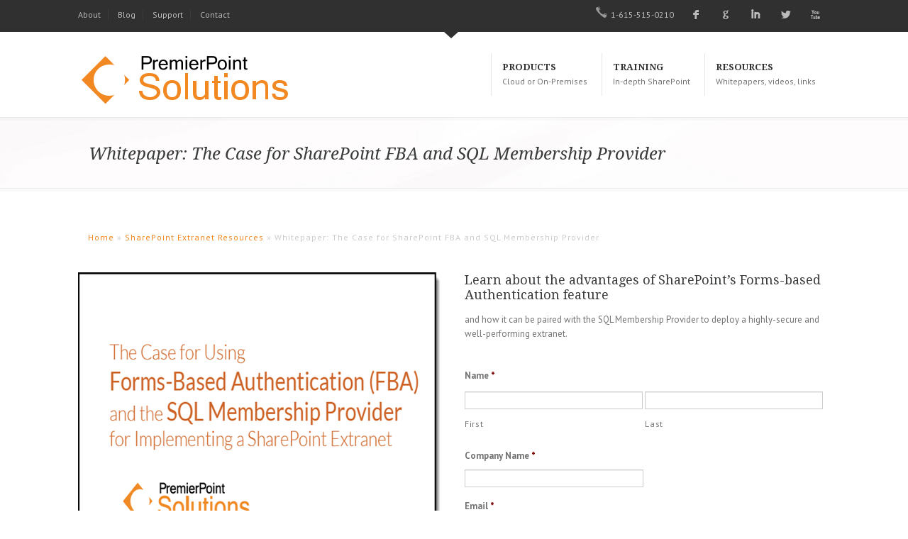

--- FILE ---
content_type: text/html; charset=UTF-8
request_url: https://www.premierpointsolutions.com/sharepoint-extranets/the-case-for-sharepoint-fba-and-sql-membership-provider/?utm_source=blog&utm_medium=image-ad&utm_content=ad1&utm_campaign=blogspot-08-2012-configuring-fba-2013
body_size: 15433
content:
<!DOCTYPE html>
<html lang="en-US">
<head>
<meta charset="UTF-8"/>
<title>Whitepaper: The Case for SharePoint FBA and SQL Membership Provider | PremierPoint Solutions</title><meta name="robots" content="noodp,noydir"/>
<link rel="alternate" type="application/rss+xml" title="PremierPoint Solutions &raquo; Feed" href="https://www.premierpointsolutions.com/feed/"/>
<link rel="alternate" type="application/rss+xml" title="PremierPoint Solutions &raquo; Comments Feed" href="https://www.premierpointsolutions.com/comments/feed/"/>
<link rel="canonical" href="https://www.premierpointsolutions.com/sharepoint-extranets/the-case-for-sharepoint-fba-and-sql-membership-provider/"/>
		<script type="text/javascript">window._wpemojiSettings={"baseUrl":"https:\/\/s.w.org\/images\/core\/emoji\/72x72\/","ext":".png","source":{"concatemoji":"https:\/\/www.premierpointsolutions.com\/wp-includes\/js\/wp-emoji-release.min.js?ver=4.4.1"}};!function(a,b,c){function d(a){var c,d=b.createElement("canvas"),e=d.getContext&&d.getContext("2d");return e&&e.fillText?(e.textBaseline="top",e.font="600 32px Arial","flag"===a?(e.fillText(String.fromCharCode(55356,56806,55356,56826),0,0),d.toDataURL().length>3e3):"diversity"===a?(e.fillText(String.fromCharCode(55356,57221),0,0),c=e.getImageData(16,16,1,1).data.toString(),e.fillText(String.fromCharCode(55356,57221,55356,57343),0,0),c!==e.getImageData(16,16,1,1).data.toString()):("simple"===a?e.fillText(String.fromCharCode(55357,56835),0,0):e.fillText(String.fromCharCode(55356,57135),0,0),0!==e.getImageData(16,16,1,1).data[0])):!1}function e(a){var c=b.createElement("script");c.src=a,c.type="text/javascript",b.getElementsByTagName("head")[0].appendChild(c)}var f,g;c.supports={simple:d("simple"),flag:d("flag"),unicode8:d("unicode8"),diversity:d("diversity")},c.DOMReady=!1,c.readyCallback=function(){c.DOMReady=!0},c.supports.simple&&c.supports.flag&&c.supports.unicode8&&c.supports.diversity||(g=function(){c.readyCallback()},b.addEventListener?(b.addEventListener("DOMContentLoaded",g,!1),a.addEventListener("load",g,!1)):(a.attachEvent("onload",g),b.attachEvent("onreadystatechange",function(){"complete"===b.readyState&&c.readyCallback()})),f=c.source||{},f.concatemoji?e(f.concatemoji):f.wpemoji&&f.twemoji&&(e(f.twemoji),e(f.wpemoji)))}(window,document,window._wpemojiSettings);</script>
		<style type="text/css">img.wp-smiley,img.emoji{display:inline!important;border:none!important;box-shadow:none!important;height:1em!important;width:1em!important;margin:0 .07em!important;vertical-align:-.1em!important;background:none!important;padding:0!important}</style>
<link rel='stylesheet' id='login-with-ajax-css' href='https://premierpoint.b-cdn.net/wp-content/plugins/login-with-ajax/widget/widget.css?ver=4.4.1' type='text/css' media='all'/>
<link rel='stylesheet' id='prestige-css' href='https://premierpoint.b-cdn.net/wp-content/themes/prestige/style.css?ver=3.0.0' type='text/css' media='all'/>
<link rel='stylesheet' id='events-manager-css' href='https://premierpoint.b-cdn.net/wp-content/plugins/events-manager/includes/css/events_manager.css?ver=5.53' type='text/css' media='all'/>
<link rel='stylesheet' id='foobox-min-css' href='https://premierpoint.b-cdn.net/wp-content/plugins/fooboxV2/css/foobox.min.css?ver=2.3.2.11' type='text/css' media='all'/>
<link rel='stylesheet' id='flexslider-css-css' href='https://premierpoint.b-cdn.net/wp-content/themes/prestige/css/flexslider.css?ver=3.1.5' type='text/css' media='all'/>
<link rel='stylesheet' id='shortcode-css-css' href='https://premierpoint.b-cdn.net/wp-content/themes/prestige/include/shortcodes/shortcode.css?ver=1.4' type='text/css' media='all'/>
<link rel='stylesheet' id='color_scheme-css-css' href='https://premierpoint.b-cdn.net/wp-content/themes/prestige/css/color/orange.css?ver=4.4.1' type='text/css' media='all'/>
<link rel='stylesheet' id='mobile-css-css' href='https://premierpoint.b-cdn.net/wp-content/themes/prestige/css/mobile.css?ver=1.4' type='text/css' media='all'/>
<link rel='stylesheet' id='custom-css-css' href='https://premierpoint.b-cdn.net/wp-content/themes/prestige/custom.css?ver=4.4.1' type='text/css' media='all'/>
<link rel='stylesheet' id='vc_plugin_table_style_css-css' href='https://premierpoint.b-cdn.net/wp-content/plugins/easy-tables-vc/assets/css/style.css?ver=1.0.0' type='text/css' media='all'/>
<link rel='stylesheet' id='vc_plugin_themes_css-css' href='https://premierpoint.b-cdn.net/wp-content/plugins/easy-tables-vc/assets/css/themes.css?ver=4.4.1' type='text/css' media='all'/>
<link rel='stylesheet' id='js_composer_front-css' href='https://premierpoint.b-cdn.net/wp-content/plugins/js_composer/assets/css/js_composer.css?ver=4.7.4' type='text/css' media='all'/>
<link rel='stylesheet' id='gforms_reset_css-css' href='https://premierpoint.b-cdn.net/wp-content/plugins/gravityforms/css/formreset.min.css?ver=1.9.15' type='text/css' media='all'/>
<link rel='stylesheet' id='gforms_formsmain_css-css' href='https://premierpoint.b-cdn.net/wp-content/plugins/gravityforms/css/formsmain.min.css?ver=1.9.15' type='text/css' media='all'/>
<link rel='stylesheet' id='gforms_ready_class_css-css' href='https://premierpoint.b-cdn.net/wp-content/plugins/gravityforms/css/readyclass.min.css?ver=1.9.15' type='text/css' media='all'/>
<link rel='stylesheet' id='gforms_browsers_css-css' href='https://premierpoint.b-cdn.net/wp-content/plugins/gravityforms/css/browsers.min.css?ver=1.9.15' type='text/css' media='all'/>
<link rel='stylesheet' id='slidetabs_template-dotted-css' href='https://premierpoint.b-cdn.net/wp-content/plugins/slidetabs/templates/dotted/template.css?ver=1.2.0' type='text/css' media='all'/>
<script type='text/javascript' src='https://premierpoint.b-cdn.net/wp-content/plugins/slidetabs/js/jquery-1.11.0.min.js?ver=1.11.0'></script>
<script type='text/javascript' src='https://premierpoint.b-cdn.net/wp-content/plugins/login-with-ajax/widget/login-with-ajax.js?ver=4.4.1'></script>
<script type='text/javascript' src='https://premierpoint.b-cdn.net/wp-includes/js/jquery/jquery-migrate.min.js?ver=1.2.1'></script>
<script type='text/javascript' src='https://premierpoint.b-cdn.net/wp-includes/js/jquery/ui/core.min.js?ver=1.11.4'></script>
<script type='text/javascript' src='https://premierpoint.b-cdn.net/wp-includes/js/jquery/ui/widget.min.js?ver=1.11.4'></script>
<script type='text/javascript' src='https://premierpoint.b-cdn.net/wp-includes/js/jquery/ui/position.min.js?ver=1.11.4'></script>
<script type='text/javascript' src='https://premierpoint.b-cdn.net/wp-includes/js/jquery/ui/mouse.min.js?ver=1.11.4'></script>
<script type='text/javascript' src='https://premierpoint.b-cdn.net/wp-includes/js/jquery/ui/sortable.min.js?ver=1.11.4'></script>
<script type='text/javascript' src='https://premierpoint.b-cdn.net/wp-includes/js/jquery/ui/datepicker.min.js?ver=1.11.4'></script>
<script type='text/javascript' src='https://premierpoint.b-cdn.net/wp-includes/js/jquery/ui/menu.min.js?ver=1.11.4'></script>
<script type='text/javascript' src='https://premierpoint.b-cdn.net/wp-includes/js/jquery/ui/autocomplete.min.js?ver=1.11.4'></script>
<script type='text/javascript' src='https://premierpoint.b-cdn.net/wp-includes/js/jquery/ui/resizable.min.js?ver=1.11.4'></script>
<script type='text/javascript' src='https://premierpoint.b-cdn.net/wp-includes/js/jquery/ui/draggable.min.js?ver=1.11.4'></script>
<script type='text/javascript' src='https://premierpoint.b-cdn.net/wp-includes/js/jquery/ui/button.min.js?ver=1.11.4'></script>
<script type='text/javascript' src='https://premierpoint.b-cdn.net/wp-includes/js/jquery/ui/dialog.min.js?ver=1.11.4'></script>
<script type='text/javascript'>//<![CDATA[
var EM={"ajaxurl":"https:\/\/www.premierpointsolutions.com\/wp-admin\/admin-ajax.php","locationajaxurl":"https:\/\/www.premierpointsolutions.com\/wp-admin\/admin-ajax.php?action=locations_search","firstDay":"1","locale":"en","dateFormat":"mm\/dd\/yy","ui_css":"https:\/\/www.premierpointsolutions.com\/wp-content\/plugins\/events-manager\/includes\/css\/ui-lightness.css","show24hours":"0","is_ssl":"1","bookingInProgress":"Please wait while the booking is being submitted.","tickets_save":"Save Ticket","bookingajaxurl":"https:\/\/www.premierpointsolutions.com\/wp-admin\/admin-ajax.php","bookings_export_save":"Export Bookings","bookings_settings_save":"Save Settings","booking_delete":"Are you sure you want to delete?","bb_full":"Sold Out","bb_book":"Register Now","bb_booking":"Registering...","bb_booked":"Registration Submitted","bb_error":"Reservation Error. Try again?","bb_cancel":"Cancel","bb_canceling":"Canceling...","bb_cancelled":"Cancelled","bb_cancel_error":"Cancellation Error. Try again?","txt_search":"Search","txt_searching":"Searching...","txt_loading":"Loading...","event_reschedule_warning":"Are you sure you want to reschedule this recurring event? If you do this, you will lose all booking information and the old recurring events will be deleted.","event_detach_warning":"Are you sure you want to detach this event? By doing so, this event will be independent of the recurring set of events.","delete_recurrence_warning":"Are you sure you want to delete all recurrences of this event? All events will be moved to trash.","disable_bookings_warning":"Are you sure you want to disable bookings? If you do this and save, you will lose all previous bookings. If you wish to prevent further bookings, reduce the number of spaces available to the amount of bookings you currently have","booking_warning_cancel":"Are you sure you want to cancel your seat?","cache":"1"};
//]]></script>
<script type='text/javascript' src='https://premierpoint.b-cdn.net/wp-content/plugins/events-manager/includes/js/events-manager.js?ver=5.53'></script>
<script type='text/javascript' src='https://premierpoint.b-cdn.net/wp-content/plugins/events-manager-pro/includes/js/events-manager-pro.js?ver=4.4.1'></script>
<script type='text/javascript' src='https://premierpoint.b-cdn.net/wp-content/plugins/gravityforms/js/jquery.json.js?ver=1.9.15'></script>
<script type='text/javascript' src='https://premierpoint.b-cdn.net/wp-content/plugins/gravityforms/js/gravityforms.min.js?ver=1.9.15'></script>
<script type='text/javascript' src='https://premierpoint.b-cdn.net/wp-content/plugins/gravityforms/js/conditional_logic.min.js?ver=1.9.15'></script>
<script type='text/javascript' src='https://premierpoint.b-cdn.net/wp-content/plugins/fooboxV2/js/foobox.min.js?ver=2.3.2.11'></script>
<link rel='https://api.w.org/' href='https://www.premierpointsolutions.com/wp-json/'/>
<link rel="EditURI" type="application/rsd+xml" title="RSD" href="https://www.premierpointsolutions.com/xmlrpc.php?rsd"/>
<link rel="alternate" type="application/json+oembed" href="https://www.premierpointsolutions.com/wp-json/oembed/1.0/embed?url=https%3A%2F%2Fwww.premierpointsolutions.com%2Fsharepoint-extranets%2Fthe-case-for-sharepoint-fba-and-sql-membership-provider%2F"/>
<link rel="alternate" type="text/xml+oembed" href="https://www.premierpointsolutions.com/wp-json/oembed/1.0/embed?url=https%3A%2F%2Fwww.premierpointsolutions.com%2Fsharepoint-extranets%2Fthe-case-for-sharepoint-fba-and-sql-membership-provider%2F&#038;format=xml"/>
<script type="text/javascript">(function(FOOBOX,$,undefined){FOOBOX.o={style:"fbx-metro",wordpress:{enabled:true},deeplinking:{enabled:true,prefix:"foobox"},fullscreen:{enabled:true,useAPI:true},images:{showCaptions:false},countMessage:'%index of %total',excludes:'.fbx-link,.nofoobox,.nolightbox,a[href*="pinterest.com/pin/create/button/"]',affiliate:{enabled:false},slideshow:{enabled:false},social:{enabled:false},preload:true};FOOBOX.init=function(){$(".fbx-link").removeClass("fbx-link");$("a.thickbox").removeClass("thickbox").unbind("click");$("#TB_overlay, #TB_load, #TB_window").remove();$(".fbx-link").unbind(".prettyphoto").unbind(".fb");$(".gallery").foobox(FOOBOX.o);$(".foobox, [target=\"foobox\"]").foobox(FOOBOX.o);$(".wp-caption").foobox(FOOBOX.o);$("a:has(img[class*=wp-image-])").foobox(FOOBOX.o);};}(window.FOOBOX=window.FOOBOX||{},jQuery));jQuery(function(){jQuery("body").append("<span style=\"font-family:'foobox'; color:transparent; position:absolute; top:-1000em;\">f</span>");FOOBOX.init();jQuery(document).trigger("foobox-after-init");});jQuery(function(){jQuery('.footrigger').click(function(e){e.preventDefault();var div=jQuery(this).attr('href');jQuery(div).find('a:first').click();});});</script>		<style type="text/css">.em-booking-form span.form-tip{text-decoration:none;border-bottom:1px dotted #aaa;padding-bottom:2px}.input-group .em-date-range input{width:100px}.input-group .em-time-range input{width:80px}div.em-gateway-buttons{height:50px;width:100%}div.em-gateway-buttons .first{padding-left:0px;margin-left:0px;border-left:none}div.em-gateway-button{float:left;padding-left:20px;margin-left:20px;border-left:1px solid #777}.em-cart-widget-content .em-cart-widget-total{border-top:1px solid #efefef;margin-top:5px}.em-cart-actions{text-align:right;margin:10px 0px}.em-cart-table{border-collapse:collapse;border-spacing:0;width:100%}.em-cart-table{border-collapse:0px}.em-cart-table th,table.em-cart-table td{border:1px solid #efefef;padding:10px}.em-cart-table th{background-color:#eee;text-align:center}.em-cart-table td{background-color:#fff}.em-cart-table th.em-cart-title-event{text-align:left}.em-cart-table tbody.em-cart-totals th{text-align:right;padding-right:20px}.em-cart-table .em-cart-table-details-hide{display:none;visibility:none}.em-cart-table .em-cart-table-event-details{display:none;visibility:none}.em-cart-table .em-cart-table-event-title{font-weight:bold}.em-cart-table .em-cart-table-spaces{text-align:center}.em-cart-table .em-cart-table-price,tbody.em-cart-totals td{text-align:right}.em-cart-table-event-details .em-cart-table-ticket{font-weight:bold}.em-cart-info .em-cart-info-title{text-decoration:underline}.em-cart-info .em-cart-info-booking-title{font-weight:bold}.em-cart-info .em-cart-info-values label{font-style:italic;display:inline-block;width:150px}#qtip-rcontainer{position:absolute;left:-28000px;top:-28000px;display:block;visibility:hidden}#qtip-rcontainer .ui-tooltip{display:block!important;visibility:hidden!important;position:static!important;float:left!important}.ui-tooltip,.qtip{position:absolute;left:-28000px;top:-28000px;display:none;max-width:280px;min-width:50px;font-size:10.5px;line-height:12px}.ui-tooltip-content{position:relative;padding:5px 9px;overflow:hidden;text-align:left;word-wrap:break-word}.ui-tooltip-titlebar{position:relative;min-height:14px;padding:5px 35px 5px 10px;overflow:hidden;border-width:0 0 1px;font-weight:700}.ui-tooltip-titlebar+.ui-tooltip-content{border-top-width:0!important}.ui-tooltip-titlebar .ui-state-default{position:absolute;right:4px;top:50%;margin-top:-9px;cursor:pointer;outline:medium none;border-width:1px;border-style:solid}* html .ui-tooltip-titlebar .ui-state-default{top:16px}.ui-tooltip-titlebar .ui-icon,.ui-tooltip-icon .ui-icon{display:block;text-indent:-1000em;direction:ltr}.ui-tooltip-icon,.ui-tooltip-icon .ui-icon{-moz-border-radius:3px;-webkit-border-radius:3px;border-radius:3px;text-decoration:none}.ui-tooltip-icon .ui-icon{width:18px;height:14px;text-align:center;text-indent:0;font:bold 10px/13px Tahoma,sans-serif;color:inherit;background:transparent none no-repeat -100em -100em}.ui-tooltip-focus{}.ui-tooltip-hover{}.ui-tooltip-default{border-width:1px;border-style:solid;border-color:#f1d031;background-color:#ffffa3;color:#555}.ui-tooltip-default .ui-tooltip-titlebar{background-color:#ffef93}.ui-tooltip-default .ui-tooltip-icon{border-color:#ccc;background:#f1f1f1;color:#777}.ui-tooltip-default .ui-tooltip-titlebar .ui-state-hover{border-color:#aaa;color:#111}.ui-tooltip-light{background-color:#fff;border-color:#e2e2e2;color:#454545}.ui-tooltip-light .ui-tooltip-titlebar{background-color:#f1f1f1}.ui-tooltip-dark{background-color:#505050;border-color:#303030;color:#f3f3f3}.ui-tooltip-dark .ui-tooltip-titlebar{background-color:#404040}.ui-tooltip-dark .ui-tooltip-icon{border-color:#444}.ui-tooltip-dark .ui-tooltip-titlebar .ui-state-hover{border-color:#303030}.ui-tooltip-cream{background-color:#fbf7aa;border-color:#f9e98e;color:#a27d35}.ui-tooltip-cream .ui-tooltip-titlebar{background-color:#f0de7d}.ui-tooltip-cream .ui-state-default .ui-tooltip-icon{background-position:-82px 0}.ui-tooltip-red{background-color:#f78b83;border-color:#d95252;color:#912323}.ui-tooltip-red .ui-tooltip-titlebar{background-color:#f06d65}.ui-tooltip-red .ui-state-default .ui-tooltip-icon{background-position:-102px 0}.ui-tooltip-red .ui-tooltip-icon{border-color:#d95252}.ui-tooltip-red .ui-tooltip-titlebar .ui-state-hover{border-color:#d95252}.ui-tooltip-green{background-color:#caed9e;border-color:#90d93f;color:#3f6219}.ui-tooltip-green .ui-tooltip-titlebar{background-color:#b0de78}.ui-tooltip-green .ui-state-default .ui-tooltip-icon{background-position:-42px 0}.ui-tooltip-blue{background-color:#e5f6fe;border-color:#add9ed;color:#5e99bd}.ui-tooltip-blue .ui-tooltip-titlebar{background-color:#d0e9f5}.ui-tooltip-blue .ui-state-default .ui-tooltip-icon{background-position:-2px 0}.ui-tooltip-shadow{-webkit-box-shadow:1px 1px 3px 1px rgba(0,0,0,.15);-moz-box-shadow:1px 1px 3px 1px rgba(0,0,0,.15);box-shadow:1px 1px 3px 1px rgba(0,0,0,.15)}.ui-tooltip-rounded,.ui-tooltip-tipsy,.ui-tooltip-bootstrap{-moz-border-radius:5px;-webkit-border-radius:5px;border-radius:5px}.ui-tooltip-youtube{-moz-border-radius:2px;-webkit-border-radius:2px;border-radius:2px;-webkit-box-shadow:0 0 3px #333;-moz-box-shadow:0 0 3px #333;box-shadow:0 0 3px #333;color:#fff;border-width:0;background:#4a4a4a;background-image:-webkit-gradient(linear,left top,left bottom,color-stop(0,#4a4a4a),color-stop(100%,black));background-image:-webkit-linear-gradient(top,#4a4a4a 0,black 100%);background-image:-moz-linear-gradient(top,#4a4a4a 0,black 100%);background-image:-ms-linear-gradient(top,#4a4a4a 0,black 100%);background-image:-o-linear-gradient(top,#4a4a4a 0,black 100%)}.ui-tooltip-youtube .ui-tooltip-titlebar{background-color:#4a4a4a;background-color:rgba(0,0,0,0)}.ui-tooltip-youtube .ui-tooltip-content{padding:.75em;font:12px arial,sans-serif;filter:progid:DXImageTransform.Microsoft.Gradient(GradientType=0, StartColorStr=#4a4a4a, EndColorStr=#000000);-ms-filter:"progid:DXImageTransform.Microsoft.Gradient(GradientType=0, StartColorStr=#4a4a4a, EndColorStr=#000000);"}.ui-tooltip-youtube .ui-tooltip-icon{border-color:#222}.ui-tooltip-youtube .ui-tooltip-titlebar .ui-state-hover{border-color:#303030}.ui-tooltip-jtools{background:#232323;background:rgba(0,0,0,.7);background-image:-webkit-gradient(linear,left top,left bottom,from(#717171),to(#232323));background-image:-moz-linear-gradient(top,#717171,#232323);background-image:-webkit-linear-gradient(top,#717171,#232323);background-image:-ms-linear-gradient(top,#717171,#232323);background-image:-o-linear-gradient(top,#717171,#232323);border:2px solid #ddd;border:2px solid rgba(241,241,241,1);-moz-border-radius:2px;-webkit-border-radius:2px;border-radius:2px;-webkit-box-shadow:0 0 12px #333;-moz-box-shadow:0 0 12px #333;box-shadow:0 0 12px #333}.ui-tooltip-jtools .ui-tooltip-titlebar{background-color:transparent;filter:progid:DXImageTransform.Microsoft.gradient(startColorstr=#717171, endColorstr=#4A4A4A);-ms-filter:"progid:DXImageTransform.Microsoft.gradient(startColorstr=#717171, endColorstr=#4A4A4A)"}.ui-tooltip-jtools .ui-tooltip-content{filter:progid:DXImageTransform.Microsoft.gradient(startColorstr=#4A4A4A, endColorstr=#232323);-ms-filter:"progid:DXImageTransform.Microsoft.gradient(startColorstr=#4A4A4A, endColorstr=#232323)"}.ui-tooltip-jtools .ui-tooltip-titlebar,.ui-tooltip-jtools .ui-tooltip-content{background:transparent;color:#fff;border:0 dashed transparent}.ui-tooltip-jtools .ui-tooltip-icon{border-color:#555}.ui-tooltip-jtools .ui-tooltip-titlebar .ui-state-hover{border-color:#333}.ui-tooltip-cluetip{-webkit-box-shadow:4px 4px 5px rgba(0,0,0,.4);-moz-box-shadow:4px 4px 5px rgba(0,0,0,.4);box-shadow:4px 4px 5px rgba(0,0,0,.4);background-color:#d9d9c2;color:#111;border:0 dashed transparent}.ui-tooltip-cluetip .ui-tooltip-titlebar{background-color:#87876a;color:#fff;border:0 dashed transparent}.ui-tooltip-cluetip .ui-tooltip-icon{border-color:#808064}.ui-tooltip-cluetip .ui-tooltip-titlebar .ui-state-hover{border-color:#696952;color:#696952}.ui-tooltip-tipsy{background:#000;background:rgba(0,0,0,.87);color:#fff;border:0 solid transparent;font-size:11px;font-family:'Lucida Grande',sans-serif;font-weight:700;line-height:16px;text-shadow:0 1px black}.ui-tooltip-tipsy .ui-tooltip-titlebar{padding:6px 35px 0 10;background-color:transparent}.ui-tooltip-tipsy .ui-tooltip-content{padding:6px 10}.ui-tooltip-tipsy .ui-tooltip-icon{border-color:#222;text-shadow:none}.ui-tooltip-tipsy .ui-tooltip-titlebar .ui-state-hover{border-color:#303030}.ui-tooltip-tipped{border:3px solid #959fa9;-moz-border-radius:3px;-webkit-border-radius:3px;border-radius:3px;background-color:#f9f9f9;color:#454545;font-weight:400;font-family:serif}.ui-tooltip-tipped .ui-tooltip-titlebar{border-bottom-width:0;color:#fff;background:#3a79b8;background-image:-webkit-gradient(linear,left top,left bottom,from(#3a79b8),to(#2e629d));background-image:-webkit-linear-gradient(top,#3a79b8,#2e629d);background-image:-moz-linear-gradient(top,#3a79b8,#2e629d);background-image:-ms-linear-gradient(top,#3a79b8,#2e629d);background-image:-o-linear-gradient(top,#3a79b8,#2e629d);filter:progid:DXImageTransform.Microsoft.gradient(startColorstr=#3A79B8, endColorstr=#2E629D);-ms-filter:"progid:DXImageTransform.Microsoft.gradient(startColorstr=#3A79B8, endColorstr=#2E629D)"}.ui-tooltip-tipped .ui-tooltip-icon{border:2px solid #285589;background:#285589}.ui-tooltip-tipped .ui-tooltip-icon .ui-icon{background-color:#fbfbfb;color:#555}.ui-tooltip-bootstrap{font-size:13px;line-height:18px;color:#333;background-color:#fff;border:1px solid #ccc;border:1px solid rgba(0,0,0,.2);*border-right-width:2px;*border-bottom-width:2px;-webkit-border-radius:5px;-moz-border-radius:5px;border-radius:5px;-webkit-box-shadow:0 5px 10px rgba(0,0,0,.2);-moz-box-shadow:0 5px 10px rgba(0,0,0,.2);box-shadow:0 5px 10px rgba(0,0,0,.2);-webkit-background-clip:padding-box;-moz-background-clip:padding;background-clip:padding-box}.ui-tooltip-bootstrap .ui-tooltip-titlebar{font-size:18px;line-height:22px;border-bottom:1px solid #ccc;background-color:transparent}.ui-tooltip-bootstrap .ui-tooltip-titlebar .ui-state-default{right:9px;top:49%;border-style:none}.ui-tooltip-bootstrap .ui-tooltip-icon{background:#fff}.ui-tooltip-bootstrap .ui-tooltip-icon .ui-icon{width:auto;height:auto;float:right;font-size:20px;font-weight:700;line-height:18px;color:#000;text-shadow:0 1px 0 #fff;opacity:.2;filter:alpha(opacity=20)}.ui-tooltip-bootstrap .ui-tooltip-icon .ui-icon:hover{color:#000;text-decoration:none;cursor:pointer;opacity:.4;filter:alpha(opacity=40)}.ui-tooltip:not(.ie9haxors) div.ui-tooltip-content,.ui-tooltip:not(.ie9haxors) div.ui-tooltip-titlebar{filter:none;-ms-filter:none}.ui-tooltip .ui-tooltip-tip{margin:0 auto;overflow:hidden;z-index:10}.ui-tooltip .ui-tooltip-tip,.ui-tooltip .ui-tooltip-tip .qtip-vml{position:absolute;line-height:.1px!important;font-size:.1px!important;color:#123456;background:transparent;border:0 dashed transparent}.ui-tooltip .ui-tooltip-tip canvas{top:0;left:0}.ui-tooltip .ui-tooltip-tip .qtip-vml{behavior:url(#default#VML);display:inline-block;visibility:visible}#qtip-overlay{position:fixed;left:-10000em;top:-10000em}#qtip-overlay.blurs{cursor:pointer}#qtip-overlay div{position:absolute;left:0;top:0;width:100%;height:100%;background-color:#000;opacity:.7;filter:alpha(opacity=70);-ms-filter:"alpha(Opacity=70)"}</style>
				<style type="text/css">.em-coupon-code{width:150px}#em-coupon-loading{display:inline-block;width:16px;height:16px;margin-left:4px;background:url(https://premierpoint.b-cdn.net/wp-content/plugins/events-manager-pro/includes/images/spinner.gif)}.em-coupon-message{display:inline-block;margin:5px 0px 0px 105px;text-indent:22px}.em-coupon-success{color:green;background:url(https://premierpoint.b-cdn.net/wp-content/plugins/events-manager-pro/includes/images/success.png) 0px 0px no-repeat}.em-coupon-error{color:red;background:url(https://premierpoint.b-cdn.net/wp-content/plugins/events-manager-pro/includes/images/error.png) 0px 0px no-repeat}.em-cart-coupons-form .em-coupon-message{margin:5px 0px 0px 0px}#em-coupon-loading{margin-right:4px}</style>
		<link rel="Shortcut Icon" href="https://premierpoint.b-cdn.net/wp-content/uploads/2014/05/logo-icon_67x67.png" type="image/x-icon"/>
<!--[if lt IE 9]><script src="https://premierpoint.b-cdn.net/wp-content/themes/genesis/lib/js/html5shiv.min.js"></script><![endif]-->
<style type="text/css">.top .wrap{display:block}</style>		<style type="text/css">.header-image .site-header .title-area{background-image:url(https://premierpoint.b-cdn.net/wp-content/uploads/2014/05/logo_300x76.png);background-position:center center;background-repeat:no-repeat;height:76px;width:300px}</style>
	<meta name="viewport" content="width=device-width, initial-scale=1, maximum-scale=1"/>
<!--[if IE 8]>
	<link rel="stylesheet" type="text/css" href="https://premierpoint.b-cdn.net/wp-content/themes/prestige/css/ie8.css">
	<![endif]-->
<style type="text/css" media="screen">@font-face {  font-family: "socialicoregular";  src: url("https://premierpoint.b-cdn.net/wp-content/themes/prestige/include/widgets/font/socialico-webfont.eot");  src: url("https://premierpoint.b-cdn.net/wp-content/themes/prestige/include/widgets/font/socialico-webfont.eot?#iefix") format("embedded-opentype"),   url("https://premierpoint.b-cdn.net/wp-content/themes/prestige/include/widgets/font/socialico-webfont.woff") format("woff"),   url("https://premierpoint.b-cdn.net/wp-content/themes/prestige/include/widgets/font/socialico-webfontt.ttf") format("truetype"),   url("https://premierpoint.b-cdn.net/wp-content/themes/prestige/include/widgets/font/socialico-webfont.svg#EntypoRegular") format("svg");  font-weight: normal;  font-style: normal;    }.zp_social_icons{overflow:hidden}.zp_social_icons .alignleft,.zp_social_icons .alignright{margin:0;padding:0}.zp_social_icons ul li{float:left;list-style-type:none!important;margin:0;padding:0!important;transition:background-color 300ms ease-in-out 0s}.zp_social_icons ul li a{display:block;font-family:"socialicoregular";font-size:24px;height:36px;line-height:36px;opacity:1;overflow:hidden;text-align:center;width:36px}.zp_social_icons ul li a:hover{display:block;overflow:hidden}#tiptip_holder{background:url(https://premierpoint.b-cdn.net/wp-content/themes/prestige/include/widgets/images/bg-popup.png) no-repeat scroll 12px bottom;display:block;left:-17px;padding:0 0 20px;position:absolute;top:19px;z-index:99999}#tiptip_holder.tip_top{padding-bottom:5px}#tiptip_holder.tip_bottom{padding-top:5px}#tiptip_holder.tip_right{padding-left:5px}#tiptip_holder.tip_left{padding-right:5px}#tiptip_content{font-size:11px;color:#fff;padding:2px 8px;background-color:#46494a}#tiptip_arrow,#tiptip_arrow_inner{position:absolute;height:0;width:0}#tiptip_holder.tip_top #tiptip_arrow{border-top-color:#fff;border-top-color:rgba(255,255,255,.35)}#tiptip_holder.tip_bottom #tiptip_arrow{border-bottom-color:#fff;border-bottom-color:rgba(255,255,255,.35)}#tiptip_holder.tip_right #tiptip_arrow{border-right-color:#fff;border-right-color:rgba(255,255,255,.35)}#tiptip_holder.tip_left #tiptip_arrow{border-left-color:#fff;border-left-color:rgba(255,255,255,.35)}#tiptip_holder.tip_top #tiptip_arrow_inner{margin-top:-7px;margin-left:-6px;border-top-color:#666;border-top-color:rgba(102,102,102,.92)}#tiptip_holder.tip_bottom #tiptip_arrow_inner{margin-top:-5px;margin-left:-6px;border-bottom-color:#666;border-bottom-color:rgba(102,102,102,.92)}#tiptip_holder.tip_right #tiptip_arrow_inner{margin-top:-6px;margin-left:-5px;border-right-color:#666;border-right-color:rgba(102,102,102,.92)}#tiptip_holder.tip_left #tiptip_arrow_inner{margin-top:-6px;margin-left:-7px;border-left-color:#666;border-left-color:rgba(102,102,102,.92)}#tiptip_content:after{background:#fff}.zp_social_icons ul li.social-dribble a:hover{background-color:#f14280;color:#fff!important}.zp_social_icons ul li.social-behance a:hover{background-color:#319dd4;color:#fff!important}.zp_social_icons ul li.social-facebook a:hover{background-color:#3c5a98;color:#fff!important}.zp_social_icons ul li.social-gplus a:hover{background-color:#d94a3a;color:#fff!important}.zp_social_icons ul li.social-linkedin a:hover{background-color:#007bb6;color:#fff!important}.zp_social_icons ul li.social-deviantart a:hover{background-color:#9da79d;color:#fff!important}.zp_social_icons ul li.social-twitter a:hover{background-color:#2daae2;color:#fff!important}.zp_social_icons ul li.social-vimeo a:hover{background-color:#52b6ec;color:#fff!important}.zp_social_icons ul li.social-pinterest a:hover{background-color:#d62229;color:#fff!important}.zp_social_icons ul li.social-flickr a:hover{background-color:#0063d6;color:#fff!important}.zp_social_icons ul li.social-tumblr a:hover{background-color:#007bb6;color:#fff!important}.zp_social_icons ul li.social-youtube a:hover{background-color:#f14280;color:#fff!important}</style><meta name="generator" content="Powered by Visual Composer - drag and drop page builder for WordPress."/>
<!--[if lte IE 9]><link rel="stylesheet" type="text/css" href="https://premierpoint.b-cdn.net/wp-content/plugins/js_composer/assets/css/vc_lte_ie9.css" media="screen"><![endif]--><!--[if IE  8]><link rel="stylesheet" type="text/css" href="https://premierpoint.b-cdn.net/wp-content/plugins/js_composer/assets/css/vc-ie8.css" media="screen"><![endif]--><noscript><style>.wpb_animate_when_almost_visible{opacity:1}</style></noscript></head>
<body class="page page-id-3700 page-child parent-pageid-1604 page-template-default header-image header-full-width full-width-content wpb-js-composer js-comp-ver-4.7.4 vc_responsive" itemscope itemtype="http://schema.org/WebPage"><!-- Google Tag Manager -->
<noscript><iframe src="//www.googletagmanager.com/ns.html?id=GTM-5P3DG6" height="0" width="0" style="display:none;visibility:hidden"></iframe></noscript>
<script>(function(w,d,s,l,i){w[l]=w[l]||[];w[l].push({'gtm.start':new Date().getTime(),event:'gtm.js'});var f=d.getElementsByTagName(s)[0],j=d.createElement(s),dl=l!='dataLayer'?'&l='+l:'';j.async=true;j.src='//www.googletagmanager.com/gtm.js?id='+i+dl;f.parentNode.insertBefore(j,f);})(window,document,'script','dataLayer','GTM-5P3DG6');</script>
<!-- End Google Tag Manager --><div class="site-container">		<div class="top_container">		
        	<div class="top">
                <div class="wrap">
                    <div id="nav_menu-2" class="widget widget_nav_menu"><div class="menu-top-bar-container"><ul id="menu-top-bar" class="menu"><li id="menu-item-154" class="menu-item menu-item-type-post_type menu-item-object-page menu-item-154"><a href="https://www.premierpointsolutions.com/about/" itemprop="url">About</a></li>
<li id="menu-item-204" class="menu-item menu-item-type-custom menu-item-object-custom menu-item-204"><a target="_blank" href="http://sharepointsolutions.blogspot.com" itemprop="url">Blog</a></li>
<li id="menu-item-117" class="menu-item menu-item-type-custom menu-item-object-custom menu-item-117"><a target="_blank" href="http://support.premierpointsolutions.com/home" itemprop="url">Support</a></li>
<li id="menu-item-1207" class="menu-item menu-item-type-post_type menu-item-object-page menu-item-1207"><a href="https://www.premierpointsolutions.com/contact/" itemprop="url">Contact</a></li>
</ul></div></div><div id="zp_social_icons-2" class="widget zp_social_icons"><ul class="alignright"><li class="social-facebook"><a class="hastip" title="facebook" href="https://www.facebook.com/premierpointsolutions">F</a></li><li class="social-gplus"><a class="hastip" title="google+" href="https://www.google.com/+PremierpointsolutionsUS">G</a></li><li class="social-linkedin"><a class="hastip" title="linkedin" href="https://www.linkedin.com/company/sharepoint-solutions">I</a></li><li class="social-twitter"><a class="hastip" title="twitter" href="https://twitter.com/premierpoint">L</a></li><li class="social-youtube"><a class="hastip" title="youtube" href="https://www.youtube.com/user/sharepointsol">X</a></li></ul></div><div id="zp_contact_widget-2" class="widget zp_contact_widget">			<p class="highlight"><span class="phone">1-615-515-0210 </span></p>                       	               
              
           
		</div>                </div>	
   				<div class="top_trigger open"></div>           			
			</div><!-- end  -->
		</div>      
	<header class="site-header" itemscope itemtype="http://schema.org/WPHeader"><div class="wrap"><div class="title-area"><p class="site-title" itemprop="headline"><a href="https://www.premierpointsolutions.com/">PremierPoint Solutions</a></p></div><div class="mobile_menu" role="navigation"><span class="icon-bar"></span><span class="icon-bar"></span><span class="icon-bar"></span></div><nav class="nav-primary" itemscope itemtype="http://schema.org/SiteNavigationElement"><ul id="menu-main-nav" class="menu genesis-nav-menu menu-primary"><li id="menu-item-50" class="menu-item menu-item-type-post_type menu-item-object-page menu-item-has-children"><a href="https://www.premierpointsolutions.com/products/"><span itemprop="name">Products</span></a><span class="sub">Cloud or On-Premises</span>
<ul class="sub-menu">
<li id="menu-item-5957" class="menu-item menu-item-type-post_type menu-item-object-page"><a href="https://www.premierpointsolutions.com/products/excm-extranet-online/"><span itemprop="name">ExCM Extranet Online</span></a></li>
<li id="menu-item-149" class="menu-item menu-item-type-post_type menu-item-object-page"><a href="https://www.premierpointsolutions.com/products/extranet-solution/"><span itemprop="name">ExCM Extranet On-Premises</span></a></li>
<li id="menu-item-148" class="menu-item menu-item-type-post_type menu-item-object-page"><a href="https://www.premierpointsolutions.com/products/user-request-automation-solution-for-sharepoint/"><span itemprop="name">Site Provisioning \ Governance Automation</span></a></li>
<li id="menu-item-147" class="menu-item menu-item-type-post_type menu-item-object-page"><a href="https://www.premierpointsolutions.com/products/managed-metadata-synchronization-solution/"><span itemprop="name">Managed Metadata Synchronization Solution</span></a></li>
</ul>
</li>
<li id="menu-item-68" class="menu-item menu-item-type-post_type menu-item-object-page menu-item-has-children"><a href="https://www.premierpointsolutions.com/training/"><span itemprop="name">Training</span></a><span class="sub">In-depth SharePoint</span>
<ul class="sub-menu">
<li id="menu-item-161" class="menu-item menu-item-type-post_type menu-item-object-page menu-item-has-children"><a href="https://www.premierpointsolutions.com/training/sharepoint-training/"><span itemprop="name">SharePoint Training</span></a>
	<ul class="sub-menu">
<li id="menu-item-4686" class="menu-item menu-item-type-post_type menu-item-object-page"><a href="https://www.premierpointsolutions.com/training/sharepoint-2013-training/"><span itemprop="name">SharePoint 2013 Training</span></a></li>
<li id="menu-item-4687" class="menu-item menu-item-type-post_type menu-item-object-page"><a href="https://www.premierpointsolutions.com/training/sharepoint-2010-training/"><span itemprop="name">SharePoint 2010 Training</span></a></li>
<li id="menu-item-389" class="menu-item menu-item-type-post_type menu-item-object-page"><a href="https://www.premierpointsolutions.com/training/private-sharepoint-training/"><span itemprop="name">Private SharePoint Training</span></a></li>
	</ul>
</li>
<li id="menu-item-5163" class="menu-item menu-item-type-post_type menu-item-object-page"><a href="https://www.premierpointsolutions.com/training/sharepoint-training/sharepoint-flexclass-training/"><span itemprop="name">SharePoint FLEXclass Training</span></a></li>
<li id="menu-item-1600" class="menu-item menu-item-type-post_type menu-item-object-page"><a href="https://www.premierpointsolutions.com/training/free-sharepoint-training-videos/"><span itemprop="name">Free SharePoint Training Videos</span></a></li>
<li id="menu-item-1597" class="menu-item menu-item-type-post_type menu-item-object-page"><a href="https://www.premierpointsolutions.com/training/help-and-how-to-articles/"><span itemprop="name">Free Help and How-To Articles</span></a></li>
</ul>
</li>
<li id="menu-item-1617" class="menu-item menu-item-type-custom menu-item-object-custom menu-item-has-children"><a href="#"><span itemprop="name">Resources</span></a><span class="sub">Whitepapers, videos, links</span>
<ul class="sub-menu">
<li id="menu-item-1612" class="menu-item menu-item-type-post_type menu-item-object-page current-page-ancestor"><a href="https://www.premierpointsolutions.com/sharepoint-extranets/"><span itemprop="name">B2B Extranets</span></a></li>
<li id="menu-item-1610" class="menu-item menu-item-type-post_type menu-item-object-page"><a href="https://www.premierpointsolutions.com/sharepoint-workflow/"><span itemprop="name">SharePoint Workflow</span></a></li>
<li id="menu-item-1611" class="menu-item menu-item-type-post_type menu-item-object-page"><a href="https://www.premierpointsolutions.com/infopath/"><span itemprop="name">InfoPath</span></a></li>
</ul>
</li>
</ul></nav></div></header><div class="page_title_wrap" style="background-image:url(https://premierpoint.b-cdn.net/wp-content/themes/prestige/images/default_header_page_image.jpg)"><div class="title_wrap"><h1 id="page-title">Whitepaper: The Case for SharePoint FBA and SQL Membership Provider</h1></div></div><div class="site-inner"><div class="wrap"><div class="breadcrumb" itemprop="breadcrumb" itemscope itemtype="http://schema.org/BreadcrumbList"><span class="breadcrumb-link-wrap" itemprop="itemListElement" itemscope itemtype="http://schema.org/ListItem"><a href="https://www.premierpointsolutions.com/" itemprop="item"><span itemprop="name">Home</span></a></span> &raquo; <span class="breadcrumb-link-wrap" itemprop="itemListElement" itemscope itemtype="http://schema.org/ListItem"><a href="https://www.premierpointsolutions.com/sharepoint-extranets/" itemprop="item"><span itemprop="name">SharePoint Extranet Resources</span></a></span> &raquo; Whitepaper: The Case for SharePoint FBA and SQL Membership Provider</div><div class="content-sidebar-wrap"><main class="content"><article class="post-3700 page type-page status-publish entry" itemscope itemtype="http://schema.org/CreativeWork"><header class="entry-header"></header><div class="entry-content" itemprop="text"><div class="vc_row wpb_row vc_row-fluid"><div class="wpb_column vc_column_container vc_col-sm-6"><div class="wpb_wrapper">
	<div class="wpb_text_column wpb_content_element ">
		<div class="wpb_wrapper">
			<p><img class="alignleft wp-image-4850 size-full" src="https://premierpoint.b-cdn.net/wp-content/uploads/2015/01/fba-whitepaper-cover-645x830.png" alt="SharePoint Forms-Based Authentication Whitepaper" width="645" height="830" srcset="https://premierpoint.b-cdn.net/wp-content/uploads/2015/01/fba-whitepaper-cover-645x830-233x300.png 233w, https://premierpoint.b-cdn.net/wp-content/uploads/2015/01/fba-whitepaper-cover-645x830.png 645w" sizes="(max-width: 645px) 100vw, 645px"/></p>

		</div>
	</div>
</div></div><div class="wpb_column vc_column_container vc_col-sm-6"><div class="wpb_wrapper">
	<div class="wpb_text_column wpb_content_element ">
		<div class="wpb_wrapper">
			<h2>Learn about the advantages of SharePoint&#8217;s Forms-based Authentication feature</h2>
<p>and how it can be paired with the SQL Membership Provider to deploy a highly-secure and well-performing extranet.</p>

                <div class='gf_browser_chrome gform_wrapper' id='gform_wrapper_34' style='display:none'><a id='gf_34' class='gform_anchor'></a><form method='post' enctype='multipart/form-data' target='gform_ajax_frame_34' id='gform_34' action='/sharepoint-extranets/the-case-for-sharepoint-fba-and-sql-membership-provider/?utm_source=blog&#038;utm_medium=image-ad&#038;utm_content=ad1&#038;utm_campaign=blogspot-08-2012-configuring-fba-2013#gf_34'>
                        <div class='gform_body'><ul id='gform_fields_34' class='gform_fields top_label form_sublabel_below description_above'><li id='field_34_1' class='gfield gfield_contains_required field_sublabel_below field_description_above'><label class='gfield_label' for='input_34_1_3'>Name<span class='gfield_required'>*</span></label><div class='ginput_complex ginput_container no_prefix has_first_name no_middle_name has_last_name no_suffix gf_name_has_2 ginput_container_name' id='input_34_1'>
                            <span id='input_34_1_3_container' class='name_first'>
                                                    <input type='text' name='input_1.3' id='input_34_1_3' value='' aria-label='First name' tabindex='1'/>
                                                    <label for='input_34_1_3'>First</label>
                                               </span>
                            <span id='input_34_1_6_container' class='name_last'>
                                                    <input type='text' name='input_1.6' id='input_34_1_6' value='' aria-label='Last name' tabindex='2'/>
                                                    <label for='input_34_1_6'>Last</label>
                                                </span>
                            <div class='gf_clear gf_clear_complex'></div>
                        </div></li><li id='field_34_2' class='gfield gfield_contains_required field_sublabel_below field_description_above'><label class='gfield_label' for='input_34_2'>Company Name<span class='gfield_required'>*</span></label><div class='ginput_container ginput_container_text'><input name='input_2' id='input_34_2' type='text' value='' class='medium' tabindex='3'/></div></li><li id='field_34_3' class='gfield gfield_contains_required field_sublabel_below field_description_above'><label class='gfield_label' for='input_34_3'>Email<span class='gfield_required'>*</span></label><div class='gfield_description'><strong>Note:</strong> A company email address is required to receive this Whitepaper.</div><div class='ginput_complex ginput_container ginput_container_email' id='input_34_3_container'>
                                <span id='input_34_3_1_container' class='ginput_left'>
                                    <input class='' type='email' name='input_3' id='input_34_3' value='' tabindex='4'/>
                                    <label for='input_34_3'>Enter Email</label>
                                </span>
                                <span id='input_34_3_2_container' class='ginput_right'>
                                    <input class='' type='email' name='input_3_2' id='input_34_3_2' value='' tabindex='5'/>
                                    <label for='input_34_3_2'>Confirm Email</label>
                                </span>
                                <div class='gf_clear gf_clear_complex'></div>
                            </div></li><li id='field_34_4' class='gfield gfield_contains_required field_sublabel_below field_description_above'><label class='gfield_label' for='input_34_4'>Country<span class='gfield_required'>*</span></label><div class='ginput_container ginput_container_select'><select name='input_4' id='input_34_4' onchange='gf_apply_rules(34,[5,6]);' class='medium gfield_select' tabindex='6'><option value=''></option><option value='Afghanistan'>Afghanistan</option><option value='Albania'>Albania</option><option value='Algeria'>Algeria</option><option value='American Samoa'>American Samoa</option><option value='Andorra'>Andorra</option><option value='Angola'>Angola</option><option value='Antigua and Barbuda'>Antigua and Barbuda</option><option value='Argentina'>Argentina</option><option value='Armenia'>Armenia</option><option value='Australia'>Australia</option><option value='Austria'>Austria</option><option value='Azerbaijan'>Azerbaijan</option><option value='Bahamas'>Bahamas</option><option value='Bahrain'>Bahrain</option><option value='Bangladesh'>Bangladesh</option><option value='Barbados'>Barbados</option><option value='Belarus'>Belarus</option><option value='Belgium'>Belgium</option><option value='Belize'>Belize</option><option value='Benin'>Benin</option><option value='Bermuda'>Bermuda</option><option value='Bhutan'>Bhutan</option><option value='Bolivia'>Bolivia</option><option value='Bosnia and Herzegovina'>Bosnia and Herzegovina</option><option value='Botswana'>Botswana</option><option value='Brazil'>Brazil</option><option value='Brunei'>Brunei</option><option value='Bulgaria'>Bulgaria</option><option value='Burkina Faso'>Burkina Faso</option><option value='Burundi'>Burundi</option><option value='Cambodia'>Cambodia</option><option value='Cameroon'>Cameroon</option><option value='Canada'>Canada</option><option value='Cape Verde'>Cape Verde</option><option value='Cayman Islands'>Cayman Islands</option><option value='Central African Republic'>Central African Republic</option><option value='Chad'>Chad</option><option value='Chile'>Chile</option><option value='China'>China</option><option value='Colombia'>Colombia</option><option value='Comoros'>Comoros</option><option value='Congo, Democratic Republic of the'>Congo, Democratic Republic of the</option><option value='Congo, Republic of the'>Congo, Republic of the</option><option value='Costa Rica'>Costa Rica</option><option value='C&ocirc;te d&#039;Ivoire'>C&ocirc;te d&#039;Ivoire</option><option value='Croatia'>Croatia</option><option value='Cuba'>Cuba</option><option value='Cyprus'>Cyprus</option><option value='Czech Republic'>Czech Republic</option><option value='Denmark'>Denmark</option><option value='Djibouti'>Djibouti</option><option value='Dominica'>Dominica</option><option value='Dominican Republic'>Dominican Republic</option><option value='East Timor'>East Timor</option><option value='Ecuador'>Ecuador</option><option value='Egypt'>Egypt</option><option value='El Salvador'>El Salvador</option><option value='Equatorial Guinea'>Equatorial Guinea</option><option value='Eritrea'>Eritrea</option><option value='Estonia'>Estonia</option><option value='Ethiopia'>Ethiopia</option><option value='Fiji'>Fiji</option><option value='Finland'>Finland</option><option value='France'>France</option><option value='French Polynesia'>French Polynesia</option><option value='Gabon'>Gabon</option><option value='Gambia'>Gambia</option><option value='Georgia'>Georgia</option><option value='Germany'>Germany</option><option value='Ghana'>Ghana</option><option value='Greece'>Greece</option><option value='Greenland'>Greenland</option><option value='Grenada'>Grenada</option><option value='Guam'>Guam</option><option value='Guatemala'>Guatemala</option><option value='Guinea'>Guinea</option><option value='Guinea-Bissau'>Guinea-Bissau</option><option value='Guyana'>Guyana</option><option value='Haiti'>Haiti</option><option value='Honduras'>Honduras</option><option value='Hong Kong'>Hong Kong</option><option value='Hungary'>Hungary</option><option value='Iceland'>Iceland</option><option value='India'>India</option><option value='Indonesia'>Indonesia</option><option value='Iran'>Iran</option><option value='Iraq'>Iraq</option><option value='Ireland'>Ireland</option><option value='Israel'>Israel</option><option value='Italy'>Italy</option><option value='Jamaica'>Jamaica</option><option value='Japan'>Japan</option><option value='Jordan'>Jordan</option><option value='Kazakhstan'>Kazakhstan</option><option value='Kenya'>Kenya</option><option value='Kiribati'>Kiribati</option><option value='North Korea'>North Korea</option><option value='South Korea'>South Korea</option><option value='Kosovo'>Kosovo</option><option value='Kuwait'>Kuwait</option><option value='Kyrgyzstan'>Kyrgyzstan</option><option value='Laos'>Laos</option><option value='Latvia'>Latvia</option><option value='Lebanon'>Lebanon</option><option value='Lesotho'>Lesotho</option><option value='Liberia'>Liberia</option><option value='Libya'>Libya</option><option value='Liechtenstein'>Liechtenstein</option><option value='Lithuania'>Lithuania</option><option value='Luxembourg'>Luxembourg</option><option value='Macedonia'>Macedonia</option><option value='Madagascar'>Madagascar</option><option value='Malawi'>Malawi</option><option value='Malaysia'>Malaysia</option><option value='Maldives'>Maldives</option><option value='Mali'>Mali</option><option value='Malta'>Malta</option><option value='Marshall Islands'>Marshall Islands</option><option value='Mauritania'>Mauritania</option><option value='Mauritius'>Mauritius</option><option value='Mexico'>Mexico</option><option value='Micronesia'>Micronesia</option><option value='Moldova'>Moldova</option><option value='Monaco'>Monaco</option><option value='Mongolia'>Mongolia</option><option value='Montenegro'>Montenegro</option><option value='Morocco'>Morocco</option><option value='Mozambique'>Mozambique</option><option value='Myanmar'>Myanmar</option><option value='Namibia'>Namibia</option><option value='Nauru'>Nauru</option><option value='Nepal'>Nepal</option><option value='Netherlands'>Netherlands</option><option value='New Zealand'>New Zealand</option><option value='Nicaragua'>Nicaragua</option><option value='Niger'>Niger</option><option value='Nigeria'>Nigeria</option><option value='Northern Mariana Islands'>Northern Mariana Islands</option><option value='Norway'>Norway</option><option value='Oman'>Oman</option><option value='Pakistan'>Pakistan</option><option value='Palau'>Palau</option><option value='Palestine, State of'>Palestine, State of</option><option value='Panama'>Panama</option><option value='Papua New Guinea'>Papua New Guinea</option><option value='Paraguay'>Paraguay</option><option value='Peru'>Peru</option><option value='Philippines'>Philippines</option><option value='Poland'>Poland</option><option value='Portugal'>Portugal</option><option value='Puerto Rico'>Puerto Rico</option><option value='Qatar'>Qatar</option><option value='Romania'>Romania</option><option value='Russia'>Russia</option><option value='Rwanda'>Rwanda</option><option value='Saint Kitts and Nevis'>Saint Kitts and Nevis</option><option value='Saint Lucia'>Saint Lucia</option><option value='Saint Vincent and the Grenadines'>Saint Vincent and the Grenadines</option><option value='Samoa'>Samoa</option><option value='San Marino'>San Marino</option><option value='Sao Tome and Principe'>Sao Tome and Principe</option><option value='Saudi Arabia'>Saudi Arabia</option><option value='Senegal'>Senegal</option><option value='Serbia and Montenegro'>Serbia and Montenegro</option><option value='Seychelles'>Seychelles</option><option value='Sierra Leone'>Sierra Leone</option><option value='Singapore'>Singapore</option><option value='Slovakia'>Slovakia</option><option value='Slovenia'>Slovenia</option><option value='Solomon Islands'>Solomon Islands</option><option value='Somalia'>Somalia</option><option value='South Africa'>South Africa</option><option value='Spain'>Spain</option><option value='Sri Lanka'>Sri Lanka</option><option value='Sudan'>Sudan</option><option value='Sudan, South'>Sudan, South</option><option value='Suriname'>Suriname</option><option value='Swaziland'>Swaziland</option><option value='Sweden'>Sweden</option><option value='Switzerland'>Switzerland</option><option value='Syria'>Syria</option><option value='Taiwan'>Taiwan</option><option value='Tajikistan'>Tajikistan</option><option value='Tanzania'>Tanzania</option><option value='Thailand'>Thailand</option><option value='Togo'>Togo</option><option value='Tonga'>Tonga</option><option value='Trinidad and Tobago'>Trinidad and Tobago</option><option value='Tunisia'>Tunisia</option><option value='Turkey'>Turkey</option><option value='Turkmenistan'>Turkmenistan</option><option value='Tuvalu'>Tuvalu</option><option value='Uganda'>Uganda</option><option value='Ukraine'>Ukraine</option><option value='United Arab Emirates'>United Arab Emirates</option><option value='United Kingdom'>United Kingdom</option><option value='United States'>United States</option><option value='Uruguay'>Uruguay</option><option value='Uzbekistan'>Uzbekistan</option><option value='Vanuatu'>Vanuatu</option><option value='Vatican City'>Vatican City</option><option value='Venezuela'>Venezuela</option><option value='Vietnam'>Vietnam</option><option value='Virgin Islands, British'>Virgin Islands, British</option><option value='Virgin Islands, U.S.'>Virgin Islands, U.S.</option><option value='Yemen'>Yemen</option><option value='Zambia'>Zambia</option><option value='Zimbabwe'>Zimbabwe</option></select></div></li><li id='field_34_5' class='gfield gfield_contains_required field_sublabel_below field_description_above'><label class='gfield_label' for='input_34_5'>State<span class='gfield_required'>*</span></label><div class='ginput_container ginput_container_select'><select name='input_5' id='input_34_5' class='medium gfield_select' tabindex='7'><option value=''></option><option value='Alabama'>Alabama</option><option value='Alaska'>Alaska</option><option value='Arizona'>Arizona</option><option value='Arkansas'>Arkansas</option><option value='California'>California</option><option value='Colorado'>Colorado</option><option value='Connecticut'>Connecticut</option><option value='Delaware'>Delaware</option><option value='District of Columbia'>District of Columbia</option><option value='Florida'>Florida</option><option value='Georgia'>Georgia</option><option value='Hawaii'>Hawaii</option><option value='Idaho'>Idaho</option><option value='Illinois'>Illinois</option><option value='Indiana'>Indiana</option><option value='Iowa'>Iowa</option><option value='Kansas'>Kansas</option><option value='Kentucky'>Kentucky</option><option value='Louisiana'>Louisiana</option><option value='Maine'>Maine</option><option value='Maryland'>Maryland</option><option value='Massachusetts'>Massachusetts</option><option value='Michigan'>Michigan</option><option value='Minnesota'>Minnesota</option><option value='Mississippi'>Mississippi</option><option value='Missouri'>Missouri</option><option value='Montana'>Montana</option><option value='Nebraska'>Nebraska</option><option value='Nevada'>Nevada</option><option value='New Hampshire'>New Hampshire</option><option value='New Jersey'>New Jersey</option><option value='New Mexico'>New Mexico</option><option value='New York'>New York</option><option value='North Carolina'>North Carolina</option><option value='North Dakota'>North Dakota</option><option value='Ohio'>Ohio</option><option value='Oklahoma'>Oklahoma</option><option value='Oregon'>Oregon</option><option value='Pennsylvania'>Pennsylvania</option><option value='Rhode Island'>Rhode Island</option><option value='South Carolina'>South Carolina</option><option value='South Dakota'>South Dakota</option><option value='Tennessee'>Tennessee</option><option value='Texas'>Texas</option><option value='Utah'>Utah</option><option value='Vermont'>Vermont</option><option value='Virginia'>Virginia</option><option value='Washington'>Washington</option><option value='West Virginia'>West Virginia</option><option value='Wisconsin'>Wisconsin</option><option value='Wyoming'>Wyoming</option><option value='Armed Forces Americas'>Armed Forces Americas</option><option value='Armed Forces Europe'>Armed Forces Europe</option><option value='Armed Forces Pacific'>Armed Forces Pacific</option></select></div></li><li id='field_34_6' class='gfield gfield_contains_required field_sublabel_below field_description_above'><label class='gfield_label' for='input_34_6'>Province\Territory<span class='gfield_required'>*</span></label><div class='ginput_container ginput_container_select'><select name='input_6' id='input_34_6' class='medium gfield_select' tabindex='8'><option value=''></option><option value='Alberta'>Alberta</option><option value='British Columbia'>British Columbia</option><option value='Manitoba'>Manitoba</option><option value='New Brunswick'>New Brunswick</option><option value='Newfoundland &amp; Labrador'>Newfoundland &amp; Labrador</option><option value='Northwest Territories'>Northwest Territories</option><option value='Nova Scotia'>Nova Scotia</option><option value='Nunavut'>Nunavut</option><option value='Ontario'>Ontario</option><option value='Prince Edward Island'>Prince Edward Island</option><option value='Quebec'>Quebec</option><option value='Saskatchewan'>Saskatchewan</option><option value='Yukon'>Yukon</option></select></div></li>
                            </ul></div>
        <div class='gform_footer top_label'> <input type='submit' id='gform_submit_button_34' class='gform_button button' value='Get Whitepaper' tabindex='9' onclick='if(window["gf_submitting_34"]){return false;}  if( !jQuery("#gform_34")[0].checkValidity || jQuery("#gform_34")[0].checkValidity()){window["gf_submitting_34"]=true;}  '/> <input type='hidden' name='gform_ajax' value='form_id=34&amp;title=&amp;description=&amp;tabindex=1'/>
            <input type='hidden' class='gform_hidden' name='is_submit_34' value='1'/>
            <input type='hidden' class='gform_hidden' name='gform_submit' value='34'/>
            
            <input type='hidden' class='gform_hidden' name='gform_unique_id' value=''/>
            <input type='hidden' class='gform_hidden' name='state_34' value='WyJbXSIsIjRhMjhjOWY2YmU4MGQ5YjI1ZGExM2YxZWExMjU0ZTJhIl0='/>
            <input type='hidden' class='gform_hidden' name='gform_target_page_number_34' id='gform_target_page_number_34' value='0'/>
            <input type='hidden' class='gform_hidden' name='gform_source_page_number_34' id='gform_source_page_number_34' value='1'/>
            <input type='hidden' name='gform_field_values' value=''/>
            
        </div>
                        </form>
                        </div>
                <iframe style='display:none;width:0px;height:0px;' src='about:blank' name='gform_ajax_frame_34' id='gform_ajax_frame_34' title='Ajax Frame'></iframe>
                <script type='text/javascript'>jQuery(document).ready(function($){gformInitSpinner(34,'https://premierpoint.b-cdn.net/wp-content/plugins/gravityforms/images/spinner.gif');jQuery('#gform_ajax_frame_34').load(function(){var contents=jQuery(this).contents().find('*').html();var is_postback=contents.indexOf('GF_AJAX_POSTBACK')>=0;if(!is_postback){return;}var form_content=jQuery(this).contents().find('#gform_wrapper_34');var is_confirmation=jQuery(this).contents().find('#gform_confirmation_wrapper_34').length>0;var is_redirect=contents.indexOf('gformRedirect(){')>=0;var is_form=form_content.length>0&&!is_redirect&&!is_confirmation;if(is_form){jQuery('#gform_wrapper_34').html(form_content.html());setTimeout(function(){jQuery(document).scrollTop(jQuery('#gform_wrapper_34').offset().top);},50);if(window['gformInitDatepicker']){gformInitDatepicker();}if(window['gformInitPriceFields']){gformInitPriceFields();}var current_page=jQuery('#gform_source_page_number_34').val();gformInitSpinner(34,'https://premierpoint.b-cdn.net/wp-content/plugins/gravityforms/images/spinner.gif');jQuery(document).trigger('gform_page_loaded',[34,current_page]);window['gf_submitting_34']=false;}else if(!is_redirect){var confirmation_content=jQuery(this).contents().find('#gforms_confirmation_message_34').html();if(!confirmation_content){confirmation_content=contents;}setTimeout(function(){jQuery('#gform_wrapper_34').replaceWith('<'+'div id=\'gforms_confirmation_message_34\' class=\'gform_confirmation_message_34 gforms_confirmation_message\''+'>'+confirmation_content+'<'+'/div'+'>');jQuery(document).scrollTop(jQuery('#gforms_confirmation_message_34').offset().top);jQuery(document).trigger('gform_confirmation_loaded',[34]);window['gf_submitting_34']=false;},50);}else{jQuery('#gform_34').append(contents);if(window['gformRedirect']){gformRedirect();}}jQuery(document).trigger('gform_post_render',[34,current_page]);});});</script><script type='text/javascript'>if(typeof gf_global=='undefined')var gf_global={"gf_currency_config":{"name":"U.S. Dollar","symbol_left":"$","symbol_right":"","symbol_padding":"","thousand_separator":",","decimal_separator":".","decimals":2},"base_url":"https:\/\/www.premierpointsolutions.com\/wp-content\/plugins\/gravityforms","number_formats":[],"spinnerUrl":"https:\/\/www.premierpointsolutions.com\/wp-content\/plugins\/gravityforms\/images\/spinner.gif"};jQuery(document).bind('gform_post_render',function(event,formId,currentPage){if(formId==34){gf_global["number_formats"][34]={"1":false,"2":false,"3":false,"4":false,"5":false,"6":false};if(window['jQuery']){if(!window['gf_form_conditional_logic'])window['gf_form_conditional_logic']=new Array();window['gf_form_conditional_logic'][34]={logic:{5:{"field":{"actionType":"show","logicType":"all","rules":[{"fieldId":"4","operator":"is","value":"United States"}]},"nextButton":null,"section":null},6:{"field":{"actionType":"show","logicType":"all","rules":[{"fieldId":"4","operator":"is","value":"Canada"}]},"nextButton":null,"section":null}},dependents:{5:[5],6:[6]},animation:0,defaults:{"1":{"1.3":"","1.6":""},"3":{"3":"","3.2":""},"4":"","5":"","6":""},fields:{"1":[],"2":[],"3":[],"4":[5,6],"5":[],"6":[]}};if(!window['gf_number_format'])window['gf_number_format']='decimal_dot';jQuery(document).ready(function(){gf_apply_rules(34,[5,6],true);jQuery('#gform_wrapper_34').show();jQuery(document).trigger('gform_post_conditional_logic',[34,null,true]);});}}});jQuery(document).bind('gform_post_conditional_logic',function(event,formId,fields,isInit){});</script><script type='text/javascript'>jQuery(document).ready(function(){jQuery(document).trigger('gform_post_render',[34,1])});</script>

		</div>
	</div>
</div></div></div>
</div></article></main></div></div></div><div class="footer-widgets"><div class="wrap"><div class="footer-widgets-1 widget-area"><section id="text-4" class="widget widget_text"><div class="widget-wrap">			<div class="textwidget"><span class="footer-widget-title">Products</span><p>&nbsp</p>
<p><a href="https://www.premierpointsolutions.com/products/excm-extranet-online/">ExCM Extranet Online</a></p>
<p><a href="https://www.premierpointsolutions.com/products/extranet-solution/">ExCM Extranet On-Premises</a></p><p><a href="https://www.premierpointsolutions.com/products/user-request-automation-solution-for-sharepoint/">Site Provisioning \ Governance Automation</a></p><p><a href="https://www.premierpointsolutions.com/products/managed-metadata-synchronization-solution/">Managed Metadata Sync Solution</a></p></div>
		</div></section>
</div><div class="footer-widgets-2 widget-area"><section id="text-5" class="widget widget_text"><div class="widget-wrap">			<div class="textwidget"><span class="footer-widget-title">Training</span><p>&nbsp</p>
<p><a href="https://www.premierpointsolutions.com/training/sharepoint-training/">SharePoint Training</a></p><p><a href="https://www.premierpointsolutions.com/training/private-sharepoint-training/">Private SharePoint Training</a></p><p><a href="https://www.premierpointsolutions.com/training/sharepoint-training/sharepoint-flexclass-training/">SharePoint FLEXclass Training</a></p><p><a href="https://www.premierpointsolutions.com/training/free-sharepoint-training-videos/">Free SharePoint Training Videos</a></p><p><a href="https://www.premierpointsolutions.com/training/help-and-how-to-articles/">Free Help and How-To Articles</a></p></div>
		</div></section>
</div><div class="footer-widgets-3 widget-area"><section id="text-7" class="widget widget_text"><div class="widget-wrap">			<div class="textwidget"><span class="footer-widget-title">Resources</span><p>&nbsp</p>
<p><a href="https://www.premierpointsolutions.com/sharepoint-extranets/">B2B Extranets</a></p><p><a href="https://www.premierpointsolutions.com/sharepoint-workflow/">SharePoint Workflow</a></p><p><a href="https://www.premierpointsolutions.com/infopath/">InfoPath</a></p></div>
		</div></section>
</div><div class="footer-widgets-4 widget-area"><section id="text-6" class="widget widget_text"><div class="widget-wrap">			<div class="textwidget"><p>&nbsp</p>
<p>&nbsp</p>
<span style="font-family: 'Segoe UI Semibold'; font-size: 200%">Microsoft Partner</span><p><span style="font-family: 'Arial';">Silver Application Development</span></p><p><span style="font-family: 'Arial';">Silver Portals and Collaboration</span></p>
</div>
		</div></section>
</div></div></div><a href="#top" id="top-link"> &uarr; Top of Page</a><footer class="site-footer" itemscope itemtype="http://schema.org/WPFooter"><div class="wrap">
	<div class="creds">&copy; 
		2026 
		PremierPoint Solutions	</div>
    
    
		<div class="bottom-widget">

			<div class="widget">

				<div id="zp_contact_widget-4" class="widget zp_contact_widget">			<p class="highlight"><span class="phone">1-615-515-0210 </span></p>                       	            <p class="highlight"><span class="mail">750 Old Hickory Blvd, Bldg 2 Suite 150, Brentwood, TN 37027</span></p>     
              
           
		</div><div id="nav_menu-3" class="widget widget_nav_menu"><div class="menu-bottom-footer-container"><ul id="menu-bottom-footer" class="menu"><li id="menu-item-212" class="menu-item menu-item-type-post_type menu-item-object-page menu-item-212"><a href="https://www.premierpointsolutions.com/legal/" itemprop="url">Legal</a></li>
<li id="menu-item-215" class="menu-item menu-item-type-post_type menu-item-object-page menu-item-215"><a href="https://www.premierpointsolutions.com/privacy-policy/" itemprop="url">Privacy Policy</a></li>
</ul></div></div>
			</div>		

		</div><!-- end  -->

	
</div></footer></div><script type="text/javascript">var cdJsHost=(("https:"==document.location.protocol)?"https://":"http://");document.write(unescape("%3Cscript src='"+cdJsHost+"analytics.clickdimensions.com/ts.js' type='text/javascript'%3E%3C/script%3E"));</script> 

 <script type="text/javascript">var cdAnalytics=new clickdimensions.Analytics('analytics.clickdimensions.com');cdAnalytics.setAccountKey('a0brh6QYskSlyFtEhQugEA');cdAnalytics.setDomain('premierpointsolutions.com');cdAnalytics.trackPage();</script><script type='text/javascript' src='https://premierpoint.b-cdn.net/wp-includes/js/comment-reply.min.js?ver=4.4.1'></script>
<script type='text/javascript' src='https://premierpoint.b-cdn.net/wp-includes/js/jquery/ui/tabs.min.js?ver=1.11.4'></script>
<script type='text/javascript' src='https://premierpoint.b-cdn.net/wp-content/themes/prestige/js/jquery-easing.js?ver=1.3'></script>
<script type='text/javascript' src='https://premierpoint.b-cdn.net/wp-content/themes/prestige/js/jquery.isotope.min.js?ver=1.5.04'></script>
<script type='text/javascript' src='https://premierpoint.b-cdn.net/wp-content/themes/prestige/js/jquery.ScrollTo.min.js?ver=1.4.3.1'></script>
<script type='text/javascript' src='https://premierpoint.b-cdn.net/wp-content/themes/prestige/js/jquery.tipTip.minified.js?ver=1.3'></script>
<script type='text/javascript' src='https://premierpoint.b-cdn.net/wp-content/themes/prestige/js/jquery.custom.js?ver=1.8'></script>
<script type='text/javascript' src='https://premierpoint.b-cdn.net/wp-includes/js/wp-embed.min.js?ver=4.4.1'></script>
<script type='text/javascript' src='https://premierpoint.b-cdn.net/wp-content/plugins/js_composer/assets/js/js_composer_front.js?ver=4.7.4'></script>
			<script type="text/javascript">jQuery.fn.prettyPhoto=function(){return this;};jQuery.fn.fancybox=function(){return this;};jQuery.fn.fancyZoom=function(){return this;};jQuery.fn.colorbox=function(){return this;};</script>
		</body>
</html>

<!-- Quick Cache is NOT caching this page, because `$_GET` contains query string data. The current configuration says NOT to cache GET requests with a query string. -->

--- FILE ---
content_type: text/css
request_url: https://premierpoint.b-cdn.net/wp-content/themes/prestige/style.css?ver=3.0.0
body_size: 11428
content:
/* 

 Theme Name: Prestige 
 Theme URL: http://demo.zigzagpress.com/prestige 
 Description: Prestige is a 2 or 3-column Widget-ready child theme created for the Genesis Framework. 
 Author: zigzagpress
 Author URI: http://www.zigzagpress.com/ 
 Version: 1.7
 
 Tags: one-column, two-columns, left-sidebar, right-sidebar, fixed-layout, fluid-layout, custom-menu, full-width-template, sticky-post, theme-options, threaded-comments, translation-ready

 Template: genesis
 Template Version: 2.0+
 License: GNU General Public License v2.0 (or later)
 License URI: http://www.opensource.org/licenses/gpl-license.php 
 

/* Load up Google Fonts 

 ------------------------------------------------------------ */ 

@import url(https://fonts.googleapis.com/css?family=Droid+Sans:400,700|Droid+Serif:400,400italic,700|PT+Sans:400,400italic,700,700italic);

/* Add Arial and Segoe UI Fonts for MS Partner logo in footer 

 ------------------------------------------------------------ */

@font-face {
    font-family: 'Arial';
	font-weight: normal;
    font-style: normal;
    src: url('https://cdn.premierpointsolutions.com/fonts/arial-webfont.woff') format('woff');
}
@font-face {
    font-family: 'Segoe UI Semibold';
	font-weight: normal;
    font-style: normal;
    src: url('https://cdn.premierpointsolutions.com/fonts/seguisb-webfont.woff') format('woff');
}
 
/**************************************************************************** 

 CSS RESET 

 ****************************************************************************/ 

html, body, div, span, applet, object, iframe, h1, h2, h3, h4, h5, h6, p, blockquote, pre, a, abbr, acronym, address,  big, cite, code, del, dfn, img, ins, kbd, q, s, samp, small, strike, sub, sup, tt, var, b, u, i, center, dl,  dt, dd, ol, ul, li, fieldset, form, label, legend, table, caption, tbody, tfoot, thead, tr, th, td, article, aside, canvas,  details, embed, figure, figcaption, footer, header, hgroup, menu, nav, output, ruby, section, summary, time, mark, audio,  video {
	margin: 0;
	padding: 0;
	border: 0;
	font-size: 100%;
	font: inherit;
	vertical-align: baseline;
}
article, aside, details, figcaption, figure, footer, header, hgroup, menu, nav, section {
	display: block;
}
ol, ul {
	list-style: none;
}
blockquote, q {
	quotes: none;
}
blockquote:before, blockquote:after, q:before, q:after {
	content: '';
	content: none;
}
table {
	border-collapse: collapse;
	border-spacing: 0;
}
html {
	font-size: 62.5%; /* Corrects text resizing oddly in IE6/7 when body font-size is set using em units http://clagnut.com/blog/348/#c790 */
	overflow-y: scroll; /* Keeps page centred in all browsers regardless of content height */
	-webkit-text-size-adjust: 100%; /* Prevents iOS text size adjust after orientation change, without disabling user zoom */
	-mos-text-size-adjust: 100%; /* www.456bereastreet.com/archive/201012/controlling_text_size_in_safari_for_ios_without_disabling_user_zoom/ */
	-moz-box-sizing: border-box;
	-webkit-box-sizing: border-box;
	box-sizing: border-box;
}
::selection {
	background: #fefac7; /* Safari */
	color: #555555;
}

 ::-moz-selection {
 background: #fefac7; /* Firefox */
 color: #555555;
}
.clearfix:after {
	content: ".";
	display: block;
	clear: both;
	visibility: hidden;
	line-height: 0;
	height: 0;
}
html[xmlns] .clearfix {
	display: block;
}
* html .clearfix {
	height: 1%;
}

/* Default 
------------------------------------------------------------ */ 

body {
	background: #fff;
	color: #747474;
	font-family: 'PT Sans', sans-serif;
	font-size: 1.3rem;
	font-size: 13px;
	font-weight: 400;
	line-height: 20px;
}
input, textarea {
	box-shadow: 0 1px 1px rgba(0, 0, 0, 0.075) inset;
	transition: border 0.2s linear 0s, box-shadow 0.2s linear 0s;
}
input, textarea, select, .uneditable-input {
	background-color: #FFFFFF;
	border: 1px solid #CCCCCC;
	display: inline-block;
	margin-bottom: 9px;
	padding: 4px;
}
button, input, select, textarea {
	vertical-align: middle;
}
input:focus, textarea:focus {
	border-color: rgba(0, 0, 0, 0.2);
	box-shadow: 0 1px 1px rgba(0, 0, 0, 0.075) inset, 0 0 8px 0 rgba(0, 0, 0, 0.15);
	outline: 0 none;
}
textarea, input[type="text"], select {
	color: #747474;
	font-size: 1.2rem;
	font-size: 12px;
	font-weight: 400;
}
select, .search-form input:first-child {
	-webkit-box-sizing: border-box;
	-moz-box-sizing: border-box;
	box-sizing: border-box;
	width: 100%;
}
.search-form input:last-child {
	display: none !important;
}
.forms fieldset .text-area, .wpcf7-textarea, #comment-form textarea {
	min-height: 200px;
	padding: 10px;
	resize: vertical;
	width: 96%;
}
input.wpcf7-text {
	width: 45%;
}
hr {
	border: none;
	border-top: 1px solid #E9E9E9;
	height: 1px;
	margin-top: 30px;
	margin-bottom: 50px;
}

/* Top 
------------------------------------------------------------ */ 

 .top {
	background: #303030;
	color: #bbb;
	left: 0;
	font-size: 1.2rem;
	font-size: 12px;
	line-height: 0;
	position: relative;
	width: 100%;
	z-index: 9100;
}
.top:before, .top:after {
	border-bottom: 1px solid;
	content: "";
	display: table;
}
.container {
	margin-left: auto;
	margin-right: auto;
}
.top .wrap {
	overflow: hidden;
	margin-left: auto;
	margin-right: auto;
	padding: 30px 0 20px;
	width: 1060px;
}
.top_trigger.close {
}
.top_trigger.open {
}
.top_trigger {
	border-color: #303030 transparent transparent;
	border-style: solid;
	border-width: 9px 10px 0;
	bottom: -9px;
	cursor: pointer;
	height: 0;
	line-height: 0;
	position: absolute;
	right: 49.5%;
	width: 0;
	z-index: 999999;
}

/* Top Widgets adjustments 

 ------------------------------------------------------------ */ 

 .top .widget {
	display: inline-block;
}
.top a, .top a:visited {
	color: #BBBBBB !important;
	text-shadow: 1px 2px 1px rgba(0, 0, 0, 0.1);
	text-decoration: none;
}
.top a:hover {
	color: #FFFFFF;
}
.top .widget_text {
	float: right;
	line-height: 22px;
}
.top .widget_nav_menu {
	float: left;
	list-style: none outside none;
}
.top .widget_nav_menu li,  .site-footer .widget_nav_menu li {
	display: inline-block;
	padding-right: 10px;
}
.top .widget_nav_menu li:last-child,  .site-footer .widget_nav_menu li:last-child {
	margin-right: 0;
}
.top .highlight span,  .bottom-widget .highlight span {
	border-right: 1px solid #3B3B3B;
	padding-right: 10px;
}
.top .highlight:last-child span,  .bottom-widget .highlight:last-child span {
	border-right: none;
	padding-right: 0;
}
.top .widget_nav_menu li a {
	border-right: 1px solid #3B3B3B;
	line-height: 36px;
	padding: 0 10px 0 0;
}
.top .widget_nav_menu ul li:last-child a {
	border-right: medium none;
}
.top .widget_nav_menu li ul {
	display: none;
}
.top .zp_social_icons {
	float: right;
}
.top .zp_social_icons ul li {
	margin: 0 3px !important;
}
.top .zp_contact_widget {
	float: right;
	color: #bbb !important;
}
.top p.highlight {
	display: inline-block;
	line-height: 36px;
	margin-right: 5px;
	padding-right: 5px;
}
.top .phone:before,  .top .fax:before,  .top .email:before,  .top .mail:before,  .top .skype:before {
	margin-right: 5px !important;
}

/* Hyperlinks 

 ------------------------------------------------------------ */ 

 a, a:visited {
	outline: none;
	text-decoration: none;
	color: #333333;
	transition: color linear 0.15s;
	-ms-transition: color linear 0.15s;
	-moz-transition: color linear 0.15s;
	-webkit-transition: color linear 0.15s;
	-o-transition: color linear 0.15s;
}
a:hover, a:active {
	text-decoration: none;
	color: #9E9E9E;
}
a img {
	border: medium none;
}

/* Wrap 

 ------------------------------------------------------------ */ 

 .home .site-inner .wrap {
	width: 100%;
	padding: 0;
}
#home-wrap,  .site-inner .wrap,  .site-header .wrap,  .footer-widgets .wrap,  .site-footer .wrap {
	margin: 0 auto;
	width: 1060px;
}
.site-inner .wrap {
	position: relative;
	margin: 0 auto;
	padding: 20px 0;
}

/* Header 

 ------------------------------------------------------------ */ 

 .site-header {
	box-shadow: 0 1px 0 rgba(0, 0, 0, 0.05), 0 5px 0 rgba(0, 0, 0, 0.02), 0 0 0 rgba(0, 0, 0, 0.1);
	padding-top: 30px;
	position: relative;
	width: 100%;
	z-index: 1000;
}
.site-header .wrap {
	height: 90px;
	overflow: hidden;
	padding: 0 20px;
}
.title-area {
	float: left;
	padding: 10px 0;
	width: auto;
}
.title-area .site-title {
	margin: 0;
	padding: 0;
	text-decoration: none;
}
.title-area .site-title a {
	color: #3A3B3C !important;
	font: 700 2.2rem/1.5 "Droid Serif", serif;
	font: 700 22px/1.5 "Droid Serif", serif;
	text-decoration: none;
}
.title-area .site-description {
	font-size: 12px;
	line-height: 1;
}

/* Image Header - Partial Width 

 ------------------------------------------------------------ */ 

 .header-image .title-area, .header-image .site-title, .header-image .site-title a {
	display: block;
	float: left;
	min-height: 60px;
	text-indent: -9999px;
	min-width: 160px;
}
.header-image .site-description {
	display: block;
	overflow: hidden;
}

/* Image Header - Full Width 

 ------------------------------------------------------------ */ 

 
.header-full-width .site-title-area, .header-full-width .site-title, .header-full-width .site-title a {
	overflow: hidden;
}

/* Primary Menu 

 ------------------------------------------------------------ */ 

 .nav-primary {
	float: right;
	z-index: 2;
	margin-top: 0;
}
.nav-primary a {
	-webkit-transition:all 200ms ease-in;
	-o-transition:all 200ms ease-in;
	-moz-transition:all 200ms ease-in;
}
.nav-primary ul {
	float: right;
	list-style-type: none;
}
.nav-primary li {
	border-left: 1px solid #E5E5E5;
	padding: 10px 20px 10px 15px;
	display: inline-block;
	float: left;
}
.nav-primary li.current_page_item, .nav-primary li:hover {
	border-left: 1px solid #9E9E9E;
}
.nav-primary li ul li,  .nav-primary li ul li.current_page_item,  .nav-primary li ul li:hover {
	border-left: none !important;
}
.sub {
	cursor: default;
	font-size: 12px;
}
.nav-primary li a {
	color: #333;
	display: block;
	font-family: "Droid Serif", serif;
	font-size: 13px;
	font-weight: 700;
	line-height: 1.6;
	position: relative;
	text-transform: uppercase;
	white-space: nowrap;
}
.nav-primary .current_page_item a,  .nav-primary li a:hover, .nav-primary li a:active {
	color: #9E9E9E;
}

.nav-primary li li a, .nav-primary li li a:link, .nav-primary li li a:visited {
	border: medium none !important;
	transition: color linear 0.15s;
	-ms-transition: color linear 0.15s;
	-moz-transition: color linear 0.15s;
	-webkit-transition: color linear 0.15s;
	-o-transition: color linear 0.15s;
	color: #FFFFFF !important;
	font: 400 12px/18px 'PT Sans', sans-serif;
	text-transform: none;
	height: auto;
	padding: 7px 20px;
	margin: 0;
	position: relative;
	text-align: left;
	width: 145px;
}
.nav-primary li ul {
	border-top: 39px solid transparent;
	background-color: transparent;
	height: auto;
	left: -999em;
	margin: 0 10px 0 -15px;
	padding: 0;
	position: absolute;
	width: 145px;
	z-index: 9999;
}
.nav-primary li ul a {
	width: 160px;
	border: medium none !important;
}
.nav-primary ul li ul li {
	background-color: #333;
	border-right: medium none;
	padding: 0;
}
.nav-primary ul li ul li a:hover {
	background-color: rgba(255, 255, 255, 0.5);
}
.nav-primary li ul ul {
	border-top: none;
	margin: -30px 0 0 185px;
	padding: 0;
}
.nav-primary li:hover ul ul, .nav-primary li:hover ul ul ul, .nav-primary li.sfHover ul ul, .nav-primary li.sfHover ul ul ul {
	left: -999em;
}
.nav-primary li:hover ul, .nav-primary li li:hover ul, .nav-primary li li li:hover ul, .nav-primary li.sfHover ul, .nav-primary li li.sfHover ul, .nav-primary li li li.sfHover ul {
	left: auto;
}
.nav-primary li:hover, .nav-primary li.sfHover {
	position: static;
}
li a .sf-sub-indicator {
	position: absolute;
	text-indent: -9999px;
}

/* Primary Navigation Extra 

 ------------------------------------------------------------ */ 

 .nav-primary li.right {
	border-right: medium none;
	color: #FFFFFF;
	float: right;
	font: 600 1.3rem/7.5rem 'Source Sans Pro', sans-serif;
	margin: 0;
	padding: 0 15px;
}
.nav-primary li.right a {
	background: none;
	display: inline;
	color: #FFFFFF;
	font-weight: normal;
	text-decoration: none;
	border: none;
	text-shadow: none;
}
.nav-primary li.right a:hover {
	color: #FFFFFF;
	text-decoration: none;
}
.nav-primary li.search {
	padding: 20px 20px 0;
}
.nav-primary li.rss a, .nav-primary li.rss a:hover {
	background: url("images/rss.png") no-repeat scroll left 0 transparent;
	padding: 0 25px;
}
.nav-primary li.twitter a, .nav-primary li.twitter a:hover {
	background: url("images/twitter.png") no-repeat scroll left 0 transparent;
	padding: 0 25px;
}
.nav-primary li.rss a:hover, .nav-primary li.twitter a:hover {
	text-decoration: none;
}

/* Homepage Template adjustment 

 ------------------------------------------------------------ */ 

 .page-template-homepage-template-php .site-inner {
	margin-top: 0
}
.page-template-homepage-template-php .slider_shortcode {
	margin-top: -30px !important;
	min-height: 470px !important;
}
.page-template-homepage-template-php .page_desc {
	color: #333333;
	font-size: inherit;
	line-height: 1;
	margin: 20px auto;
	text-transform: none;
	width: 1060px;
}
.page-template-homepage-template-php #home-wrap {
	margin-top: 10px;
}
.page-template-homepage-template-php h2 {
	line-height: 27px;
}

/* Inner 

 ------------------------------------------------------------ */ 

 .home .site-inner {
	margin-top: 0;
}
.home #container {
	margin: 0
}
.site-inner {
	-moz-box-sizing: border-box;
	-webkit-box-sizing: border-box;
	box-sizing: border-box;
	margin-top: 40px;
	padding: 0;
	width: 100%;
	position: relative;
	overflow: hidden;
}

/* Breadcrumb 

 ------------------------------------------------------------ */ 

 .breadcrumb {
	background-color: #fff;
	border: medium none #E9E9E9;
	color: #CCCCCC;
	font-size: 1.2rem;
	font-size: 12px;
	letter-spacing: 1px;
	margin: -10px 0 30px;
	overflow: hidden;
	padding: 0.8em 1.2em;
}

/* Taxonomy Description 
------------------------------------------------------------ */ 

 .taxonomy-description {
	margin: 0 0 30px;
	padding: 10px;
}

/* Content-Sidebar Wrap 
 ------------------------------------------------------------ */ 

 #content-sidebar-wrap {
	float: left;
	width: 800px;
}
.content-sidebar #content-sidebar-wrap,  .full-width-content #content-sidebar-wrap,  .sidebar-content #content-sidebar-wrap {
	width: 100%;
}
.sidebar-content-sidebar #content-sidebar-wrap,  .sidebar-sidebar-content #content-sidebar-wrap {
	float: right;
}

/* Content 
------------------------------------------------------------ */ 

 .content {
	float: left;
	width: 44.34%;
}
.content-sidebar .content,  .sidebar-content .content {
	width: 70.81%;
}
.sidebar-content .content,  .sidebar-sidebar-content .content {
	float: right;
}
.full-width-content .content {
	width: 100%;
}
.entry-title {
	clear: both;
}
.post,  .site-container .page,  .hentry {
	margin: 0 0 40px;
	overflow: hidden;
}
.entry-content p {
	margin: 0;
	padding: 0 0 20px;
}
.entry-content time {
	padding-bottom: 10px;
	display: block;
}
blockquote {
	background: url("images/quotes.png") no-repeat scroll left 5px transparent;
	padding-left: 70px;
}
blockquote p {
	font-family: 'Droid Serif', serif;
	font-size: 18px;
	font-style: italic;
	font-weight: 300;
	line-height: 30px;
}
p.subscribe-to-comments {
	padding: 20px 0 10px;
}
.entry-content .slider_shortcode {
	background: none;
	margin-bottom: 0 !important;
	padding-bottom: 0 !important;
}


/* Headlines 
------------------------------------------------------------ */ 

 h1, h2, h3, h4, h5, h6 {
	font-family: 'Droid Serif', serif;
	color: #3A3B3C;
	font-weight: 400;
	margin-bottom: 15px;
}
h1 {
	font-size: 2rem;
	font-size: 20px;
	line-height: 23px;
}
h2 {
	font-size: 1.8rem;
	font-size: 18px;
	line-height: 21px;
}
h3 {
	font-size: 1.6rem;
	font-size: 16px;
	line-height: 19px;
}
h4 {
	font-size: 1.5rem;
	font-size: 15px;
	line-height: 17px;
}
h5 {
	font-size: 1.4rem;
	font-size: 14px;
	line-height: 16px;
	margin-bottom: 10px;
}
h6 {
	font-size: 1.2rem;
	font-size: 12px;
	line-height: 14px;
}
h1.entry-title, h2.entry-title, h2.entry-title a, h2.entry-title a:visited {
	color: #333333;
	font-family:'PT Sans', sans-serif;
	font-size: 16px;
	font-weight: 700;
	line-height: 26px;
	margin: 20px 0 10px;
}
h2.entry-title a:hover {
	color: #9E9E9E;
}
.widget-area h4 {
	font-size: 1.4rem;
	font-size: 14px;
}
.archive-title {
	margin-bottom: 40px;
}

/* Ordered / Unordered Lists 
------------------------------------------------------------ */ 

 .entry-content ol,  .entry-content ul {
	margin: 0;
	padding: 0 0 25px;
}
.archive-page ul li,  .entry-content ul li {
	list-style-type: disc;
	margin: 0 0 0 20px;
	padding: 0;
}
.entry-content ol li {
	list-style: disc outside none;
	margin: 0 0 0 35px;
}
.archive-page ul ul,  .entry-content ol ol,  .entry-content ul ul {
	padding: 0;
}


/* Post Content 
------------------------------------------------------------ */ 

 .post_content {
	float: right;
	width: 80%;
	display: block;
}

/* Post Block 
------------------------------------------------------------ */ 

 .post_block {
	 display: block;
	float: left;
	width: 19%;
}
.post_block .entry-comments-link a {
	display: block;
}

/* Post Date 
------------------------------------------------------------ */ 

 .entry-time {
	font-size: 1.2rem;
	font-size: 12px;
	color: #333333;
}

/* Post Info 
------------------------------------------------------------ */ 

 .entry-meta {
	margin: 0 0 5px;
	clear: both;
	/* float: left; Removed by Jeff Cate */
}
.author span:first-child, .post-comments span:first-child {
	display: block;
}
.post-info a {
	color: #333333;
	font-weight: 400;
}
.post-info a:hover {
	color: #9E9E9E;
}
.entry-tags span {
	display: block;
	float: left;
	width: 100%;
}
.entry-author, .entry-comments, .entry-categories, .entry-tags {
	margin:0 0 5px;
	display: block;
}
.entry-author span, .entry-comments span, .entry-categories span, .entry-tags span {
	margin:0 0 5px;
}

/* Added by Jeff Cate */
.entry-comments-link {
	display: none;
}

/* Added by Jeff Cate */
.post-edit-link {
	display: none;
}

/* Post Meta 
------------------------------------------------------------ */ 

 .post-meta {
	clear: both;
}
.post-meta span {
	display: block;
	margin: 0 0 5px;
}
.categories span:first-child, .tags span:first-child {
	display: block;
}
.post-meta a {
	color: #333333;
	font-weight: 400;
}
.post-meta a:hover {
	color: #9E9E9E;
}
.entry-author span {
	display: block;
}
.entry-categories span {
	display: block;
}
.entry-span {
	display: block;
	float: left;
	width: 100%;
}


/* Author Box 
------------------------------------------------------------ */ 

 .author-box {
	background-color: #FAFAFA;
	border: 1px solid rgba(0, 0, 0, 0.1);
	border-radius: 3px 3px 3px 3px;
	margin: 0 0 40px;
	overflow: hidden;
	padding: 20px;
}
.author-box strong {
	color: #4F4F4F;
	font-size: 1.4rem;
	font-weight: 600;
	text-transform: uppercase;
}
.author-box p {
	font-size: inherit;
}
.author-box h1 {
	font-size: 3rem;
}
.author-box p {
	margin: 0;
	padding: 10px 0;
}
.author-box img {
	float: left;
	margin: 0 10px 0 0;
}
.entry-author {
	display: block;
	float: left;
	width: 100%;
}
.entry-author span {
	margin: 0 0 5px;
	display: block;
}

/* Sticky Posts 
------------------------------------------------------------ */ 

 .sticky {
	margin: 0 0 40px;
}

/* Archive Page 
 ------------------------------------------------------------ */ 

 .content .archive-page {
	float: left;
	width: 45%;
	padding: 20px 0 20px 0;
}

/* Images 
------------------------------------------------------------ */ 

 img {
	max-width: 100%;
}
.avatar, .featuredpage img, .featuredpost img, img.post-image {
	opacity: 1;
	-moz-opacity: 1;
	filter:alpha(opacity=100);
	display: inline;
	position: relative;
	z-index: 0;
	-webkit-transition: opacity .7s ease-out;
	-moz-transition: opacity .7s ease-out;
	-o-transition: opacity .7s ease-out;
	transition: opacity .7s ease-out;
}
.avatar:hover, .featuredpage img:hover, .featuredpost img:hover, img.post-image:hover {
	opacity: 0.7;
	-moz-opacity: 0.7;
	filter:alpha(opacity=70);
}
.featuredpage img[class^="attachment-"], .featuredpage img[class*="attachment-"] {
	margin-bottom: 20px;
}
.author-box .avatar {
	background-color: #fff;
	float: left;
	margin: 0 10px 0 0;
}
.post-image {
	margin: 0 10px 10px 0;
}
.comment-list li .avatar {
	background-color: #fff;
	float: left;
	margin: 5px 10px 0 0;
}
img.centered, .aligncenter {
	display: block;
	margin: 0 auto 25px;
}
img.alignnone {
	display: inline;
	margin: 0 0 25px;
}
img.alignleft {
	display: inline;
	margin: 0 15px 10px 0;
}
img.alignright {
	display: inline;
	margin: 0 0 10px 15px;
}
.alignleft {
	float: left;
	margin: 0 15px 10px 0;
}
.alignright {
	float: right;
	margin: 0 0 10px 15px;
}
.alignnone {
	margin: 0 0 10px;
}
.wp-caption, .sidebar .wp-caption {
	text-align: center;
	max-width: 100%;
	padding: 9px;
	-webkit-box-sizing: border-box;
	-moz-box-sizing: border-box;
	box-sizing: border-box;
}
.wp-caption a, .sidebar .wp-caption a {
	overflow: hidden;
	margin: 10px;
	display: block;
	position: relative;
	z-index: 0;
}
.sidebar p.wp-caption-text, .content p.wp-caption-text {
	color: #333333;
	font-family: 'Droid Serif', serif;
	font-size: 13px;
	margin: 0;
	padding: 25px 20px 20px;
}
.wp-smiley, .wp-wink {
	border: none;
	float: none;
}


/* Post Navigation 
------------------------------------------------------------ */ 

 .archive-pagination {
	overflow: hidden;
	padding: 20px 0;
	width: 100%;
	padding: 0;
}
.archive-pagination ul {
	float: right;
	height: 100%;
	list-style-type: none;
	margin: 4px 0;
	padding: 0;
}
.archive-pagination li {
	float: left;
	line-height: 28px;
	margin: 0 0 0 5px;
	padding: 0;
}
.archive-pagination li a, .archive-pagination li.disabled, .archive-pagination li a:hover, .archive-pagination li.active a {
	border-radius: 3px;
	-moz-border-radius: 3px;
	-webkit-border-radius: 3px;
	color: #474747 !important;
	border: solid 1px #B6B6B6;
	padding: 6px 9px 6px 9px;
	background: #E6E6E6;
	background: -moz-linear-gradient(top, #FFFFFF 1px, #F3F3F3 1px, #E6E6E6);
	background: -webkit-gradient(linear, 0 0, 0 100%, color-stop(0.02, #FFFFFF), color-stop(0.02, #F3F3F3), color-stop(1, #E6E6E6));
	font: 12px 'Tahoma';
	padding: 6px 9px;
}
.archive-pagination li a:hover, .archive-pagination li.active a {
	background: #FFFFFF!important;
}

/* Primary / Secondary Sidebars 
------------------------------------------------------------ */ 

 .sidebar {
	display: inline;
	float: right;
	width: 27.358%;
}
.sidebar-content .sidebar,  .sidebar-sidebar-content .sidebar {
	float: left;
}
.content-sidebar-sidebar .sidebar-alt {
	float: right;
}
.sidebar p {
	font-size: inherit;
	padding: 0 0 10px;
	text-align: left;
}
.sidebar .widget {
	border-top: 1px solid #E9E9E9;
	margin: 15px;
	overflow: hidden;
	padding: 15px 0;
}
.sidebar .widget:first-child {
	border: medium none;
	margin-top: 0;
	padding-top: 0;
}
.recentcomments,  .widget_categories li,  .widget_recent_entries li {
	background: none repeat scroll 0 0 transparent;
	clear: both;
	float: left;
	line-height: 2.6rem;
	padding: 0;
}
.widget_recent_entries li:first-child {
	border: medium none;
	margin: 0;
	padding: 0;
	width: 100%;
}
.widget_recent_entries li {
	width: 100%;
}
.widget_recent_entries li a {
	float: left;
}
.sidebar span.post-date {
	float: left;
	font-size: 1.1rem;
	clear: both;
}
.sidebar .widget_recent_entries li {
	border: medium none;
	margin: 0;
	padding: 0;
}
.sidebar.widget-area ul ul li {
	border: none;
	margin: 0;
}
.sidebar .featuredpost .post {
	width: 100%;
}

/* Tag Cloud 
------------------------------------------------------------ */ 

 .tagcloud {
	display: inline-block
}
.tagcloud a {
	float: left;
	margin-bottom: 5px;
	display: inline-block;
	text-decoration: none;
	-webkit-transition: all 0.2s ease 0s;
	-moz-transition: all 0.2s ease 0s;
	-o-transition: all 0.2s ease 0s;
	transition: all 0.2s ease 0s;
	-webkit-box-shadow: 0 1px 0 rgba(180, 180, 180, 0.1);
	-moz-box-shadow: 0 1px 0 rgba(180, 180, 180, 0.1);
	box-shadow: 0 1px 0 rgba(180, 180, 180, 0.1);
	border: 1px solid #CCCCCC;
	margin-right: 4px;
	padding: 8px 10px 9px 10px;
	color: #5F5F5F !important;
	font-weight: 400;
	background: #FFFFFF;
	line-height: 1.0;
	cursor: pointer !important
}
.tagcloud a:hover {
	color: #fff !important;
	cursor: default;
	-webkit-box-shadow: 0 1px 0 rgba(180, 180, 180, 0);
	-moz-box-shadow: 0 1px 0 rgba(180, 180, 180, 0);
	box-shadow: 0 1px 0 rgba(180, 180, 180, 0);
	background: #9E9E9E;
	border: 1px solid transparent;
}

/* Dropdowns 
------------------------------------------------------------ */ 

 #cat {
	background: #FAFAFA;
	width: 100%;
	font-size: 12px;
	margin: 10px 0 0 10px;
	padding: 3px;
	display: inline;
	border: 1px solid #E6E6E6;
}
.sidebar #cat {
	width: 238px;
}
.sidebar-alt #cat {
	width: 148px;
}

/* Featured Page / Post 
------------------------------------------------------------ */ 

 
.featuredpage .page {
	border-bottom: medium none;
	float: left;
	margin: 0;
	overflow: hidden;
	padding: 0;
}
.featuredpost .post {
	float: left;
	margin: 0 0.8% 20px;
	padding: 0;
	width: 31.44%;
}
.featuredpage h2, .featuredpost h2 {
	margin: 20px 0 10px;
}
.featuredpage h2 a, .featuredpost h2 a {
	color: #333333 !important;
	font-size: 1.3rem;
	font-size: 13px;
	font-weight: 700;
	line-height: 1;
}
.featuredpost h2:hover {
	color: #9E9E9E;
}
.more-from-category {
	padding: 0 10px;
}

/* User Profile 
------------------------------------------------------------ */ 

 .user-profile {
	overflow: hidden;
}
.user-profile p {
	padding: 0;
}
.user-profile .posts_link {
	border-top: 1px solid #EEEEEE;
	font-size: 10px !important;
	letter-spacing: 2px !important;
	margin-top: 10px !important;
	padding-top: 5px !important;
	text-transform: uppercase !important;
}


/* Buttons 
------------------------------------------------------------ */ 

 
button,  a.button,  input[type="button"], input[type="submit"], input[type="reset"], input[type="file"], .comment-reply a {
	-webkit-box-sizing: border-box;
	-moz-box-sizing: border-box;
	box-sizing: border-box;
	-webkit-transition: background-color 0.1s;
	-moz-transition: background-color 0.1s;
	-o-transition: background-color 0.1s;
	transition: background-color 0.1s;
	text-decoration: none!important;
	display: inline-block;
	font-weight: 700;
	text-align: center;
	line-height: 1em;
	font-family: 'Droid Sans', sans-serif;
	font-size: 15px;
	vertical-align: middle;
	padding: 0.8em 1.2em;
	position: relative;
	margin: 0 0.1em 0.5em;
	-webkit-box-shadow: 0 1px 2px rgba(0, 0, 0, 0.25), inset 0 1px 0 rgba(255, 255, 255, 0.4);
	-moz-box-shadow: 0 1px 2px rgba(0, 0, 0, 0.25), inset 0 1px 0 rgba(255, 255, 255, 0.4);
	box-shadow: 0 1px 2px rgba(0, 0, 0, 0.25), inset 0 1px 0 rgba(255, 255, 255, 0.4);
	border: 1px solid #cccccc;
	text-shadow: 0px 0px 5px #cccccc;
	color: #333;
	text-shadow: none;
	background: #fff;
	cursor: pointer;
}
a.button:hover, a.button:focus,  .comment-reply a:hover, .comment-reply a:focus,  input[type="button"]:hover, input[type="button"]:focus,  input[type="submit"]:hover, input[type="submit"]:focus {
	background: #f2f2f2;
}
.comment-reply a:active,  input[type="button"]:active,  input[type="submit"]:active,  a.button:active {
	background: #e6e6e6;
	top: 1px;
	-moz-box-shadow: none!important;
	-webkit-box-shadow: none!important;
	-o-box-shadow: none!important;
	box-shadow: none!important;
}
.comment-reply a {
	font-size: 1.1rem !important;
	line-height: 26px !important;
	padding: 1px 13px !important;
}

/* Search Form(s) 
------------------------------------------------------------ */ 

 .sidebar .searchform, .site-header .searchform {
	width: 100%;
}


/* eNews and Update Widget 
------------------------------------------------------------ */ 

 .enews p {
	float: left;
	padding-bottom: 20px;
}
.enews #subscribe {
	padding: 0;
}
.enews #subbox {
	-webkit-box-sizing: border-box;
	-moz-box-sizing: border-box;
	box-sizing: border-box;
	width: 100%;
	margin-bottom: 10px;
}

/* Calendar Widget 
------------------------------------------------------------ */ 

 #wp-calendar {
	width: 100%;
}
#wp-calendar caption {
	font-size: 1.2rem;
	font-style: italic;
	padding: 2px 5px 0 0;
	text-align: right;
}
#wp-calendar thead {
	background-color: #fff;
	font-weight: bold;
	margin: 10px 0 0;
}
#wp-calendar td {
	background-color: #fff;
	padding: 2px;
	text-align: center;
}

/* Latest Tweets Widget 
------------------------------------------------------------ */ 

 .sidebar .latest-tweets ul li,  .footer-widgets .latest-tweets ul li {
	margin-bottom: 5px;
	padding: 5px 0;
}
.sidebar .latest-tweets ul li.last,  .footer-widgets .latest-tweets ul li.last {
	border-top: medium none !important;
	list-style-image: none !important;
}

/* Flicker Photos Widget 
------------------------------------------------------------ */ 

 .widget .flickr_badge_image {
	float: left;
	height: auto;
	margin: 0 8px 8px 0;
	overflow: hidden;
	width: auto;
}
#flickr-wrapper {
	display: inline-block;
	overflow: hidden;
}
.flickr_badge_image {
	float: left;
	width: 70px;
	height: 70px;
}
.flickr_badge_image img {
	width: 60px;
	height: 60px;
	padding: 2px;
	background: none repeat scroll 0 0 transparent;
	border: 1px solid transparent;
	opacity: 0.7;
	-moz-opacity: 0.7;
	filter:alpha(opacity=70);
	-webkit-transition: opacity .7s ease-out;
	-moz-transition: opacity .7s ease-out;
	-o-transition: opacity .7s ease-out;
	transition: opacity .7s ease-out;
}
.flickr_badge_image img:hover {
	border: 1px solid transparent;
	background: #9E9E9E;
	opacity: 1;
	-moz-opacity: 1;
	filter:alpha(opacity=100);
}
.flickr_badge_image a:hover {
	border: none;
}


/* Footer Widgets 
------------------------------------------------------------ */ 

 
.footer-widgets {
	background: none repeat scroll 0 0 #303030;
	color: #bbb;
	margin-top: 50px;
	width: 100%;
}
.footer-widgets .wrap {
	margin: 0 auto;
	overflow: hidden;
	padding: 40px 0;
}
.footer-widgets .widget-area h4 {
	color: #DDDDDD;
	font-family: 'PT Sans', sans-serif;
	font-size: 13px;
	font-weight: 700;
	margin-bottom: 30px;
	margin-top: 30px;
}
.footer-widgets a, .footer-widgets a:visited {
	color: #bbb !important;
	text-shadow: 1px 2px 1px rgba(0, 0, 0, 0.1);
}
.footer-widgets .featuredpage h2 a,  .footer-widgets .featuredpost h2 a {
	font-weight: 700;
}
.footer-widgets a:hover {
	color: #ffffff;
}
.footer-widgets ul {
	list-style: none outside none;
}
.footer-widgets .widget_recent_entries li,  .footer-widgets .recentcomments,  .footer-widgets .post {
	border-bottom: 1px dotted #848484;
	line-height: 15px;
	padding: 12px 0;
}
.footer-widgets .post {
	width: 100%;
}
.footer-widgets .widget_recent_entries li:first-child,  .footer-widgets .recentcomments:first-child,  .footer-widgets .latest-tweets ul li:last-child,  .footer-widgets .post:first-child {
	background: none repeat scroll 0 0 transparent!important;
	padding-top: 0;
}
.footer-widgets .featuredpost .widget-wrap > div:nth-child(2) {
	border: medium none !important;
	margin: 0 !important;
	padding: 0 !important;
}
.footer-widgets .featuredpost h2, .footer-widgets .featuredpost h2 {
	margin-top: 10px;
}
.footer-widgets .latest-tweets ul li {
	background: url("images/twitter-footer-icon.png") no-repeat scroll 0 5% transparent;
	color: #888888;
	font-size: 13px;
	line-height: 20px;
	list-style: none outside none;
	margin: 0 0 20px;
	padding: 0 0 10px 30px;
}
.footer-widgets .widget_recent_entries li:last-child,  .footer-widgets .recentcomments:last-child,  .footer-widgets .post:last-child,  .footer-widgets .latest-tweets ul li:last-child {
	border-bottom: medium none;
}
.footer-widgets-1, .footer-widgets-2, .footer-widgets-3, .footer-widgets-4 {
	float: left;
	margin: 0 1.1% 20px;
	width: 22.92%;
}
.footer-widgets-4 {
	margin-right: 0 !important;
}
.footer-widgets .flickr_badge_image {
	margin: 0 4px 4px 0;
}
.footer-widgets span.post-date {
	float: left;
	font-size: 1.2rem;
}


/* Footer 
------------------------------------------------------------ */ 

 .site-footer {
	background: none repeat scroll 0 0 #242424;
	text-shadow: 1px 2px 1px rgba(0, 0, 0, 0.1);
	width: 100%;
}
.site-footer .wrap {
	margin: 0 auto;
	padding: 20px 0;
	overflow: hidden;
}
.site-footer p {
	margin: 0;
	padding: 0;
}
.site-footer .creds {
	color: #bbb;
	float: left;
	line-height: 36px;
	padding: 0 10px 0 0;
}
.site-footer a, .site-footer a:visited {
	color: #bbb !important;
}
.site-footer a:hover {
	color: #ffffff;
}
.site-footer .menu {
	float: right;
}
.site-footer .menu ul {
	float: right;
	list-style-type: none;
	margin: 0 auto;
	padding: 0;
}
.site-footer .menu li {
	border-right: 1px solid #373739;
	display: inline-block;
	float: left;
}
.site-footer .menu li a {
	display: block;
	padding: 0 10px;
	white-space: nowrap;
}
.site-footer .menu li:last-child {
	border-right: none;
}
.site-footer .zp_social_icons ul li a,  .top .zp_social_icons ul li a {
	color: #bbb !important;
}
.site-footer .zp_social_icons ul li a:hover,  .top .zp_social_icons ul li a:hover {
	color: #FFFFFF !important;
}
.bottom-widget {
	float: right;
	line-height: 36px;
}
.bottom-widget p.highlight {
	display: inline-block;
	padding: 0 10px 0 0 !important;
}

/* Comments 
------------------------------------------------------------ */ 

 #comments,  #respond {
	margin: 0 0 1em;
	overflow: hidden;
}
.entry-comments span {
	display: block;
}
#author,  #comment,  #email,  #url {
	margin: 2px 10px 0 0;
	width: 250px;
}
#reply-title a {
	font-size: 15px
}
#comment {
	-moz-box-sizing: border-box;
	-webkit-box-sizing: border-box;
	box-sizing: border-box;
	margin-bottom: 20px;
	height: 250px;
	width: 100%;
}
#commentform input[type=text].error,  #commentform textarea.error {
	background-color: #ff783c;
	border-color: #ff783c;
	color: #fff;
}
#commentform div.error,  #commentform label.error {
	color: #ff783c;
	margin: 0 0 5px;
}
#commentform div.errorlabels label {
	display: block
}
.ping-list {
	margin: 0 0 40px;
}
.comment-list ol,  .ping-list ol {
	padding: 10px;
}
.comment-list li,  .ping-list li {
	font-weight: bold;
	list-style-type: none;
	margin: 1em 0;
	padding: 1em 1.75em;
}
.comment-list li ul li {
	list-style-type: none;
}
.comment-content p {
	font-weight: 400;
	margin: 0 0 20px;
}
.comment-list span,  .ping-list span {
	font-style: normal;
	color: #333333;
}
.says {
	color: #333333;
}
.comment-meta {
	font-size: 1.2rem;
	margin: 0 0 5px;
	font-weight: 400;
}
#comment .comment-reply {
	font-size: 1.4rem;
	font-weight: 400;
}
.nocomments {
	text-align: center;
}
#comments .archive-pagination {
	display: block;
}
.bypostauthor {
	background-color: #FAFAFA;
}
.thread-alt,  .thread-even {
	background-color: #FAFAFA;
}
.alt,  .depth-1,  .even {
	border: 1px solid #E9E9E9;
}
.comment-author span {
	display: inline;
}
.form-allowed-tags {
	background: none repeat scroll 0 0 #F5F5F5;
	font-size: 1.4rem;
	padding: 2.4rem;
	margin-bottom: 20px;
}
code, kbd, pre, samp {
	font-family: monospace, serif;
	font-size: 1em;
}

/* Top Link 
------------------------------------------------------------ */ 

 
#top-link {
	background-attachment: scroll;
	background-image: url("images/to-top.png");
	background-position: 0 0;
	background-repeat: no-repeat;
	bottom: 58px;
	cursor: pointer;
	height: 26px;
	position: fixed;
	right: 50px;
	text-decoration: none;
	text-indent: -9999px;
	transition: all 0.2s linear 0s;
	width: 51px;
	z-index: 999;
}
#top-link:hover {
	background-position: 0 -26px;
}


/* Contact Widget 
------------------------------------------------------------ */ 

 .highlight {
	margin: 0 0 5px;
}
p.highlight {
	padding-bottom: 0;
}
.phone:before {
	content:url(images/phone.png);
	margin-right:10px;
}
.fax:before {
	content:url(images/fax.png);
	margin-right:10px;
}
.email:before {
	content:url(images/email.png);
	margin-right:10px;
}
.mail:before {
	content:url(images/mail.png);
	margin-right:10px;
}
.skype:before {
	content:url(images/skype.png);
	margin-right:10px;
}


/* Portofolio Widget 
------------------------------------------------------------ */ 

 
.zp_latest_portfolio_widget ul li {
	float: left;
	height: 70px;
	padding: 4px;
	transition: opacity 200ms ease 0s;
	width: 70px;
}
.zp_latest_portfolio_widget img {
	height: 70px;
	opacity: 1;
	transition: opacity 200ms ease 0s;
	width: 70px;
}
.zp_latest_portfolio_widget img:hover {
	background: none repeat scroll 0 0 #05CBBA;
	opacity: 0.8;
}


/* Gravity Forms 
 ------------------------------------------------------------ */ 

 div.gform_wrapper input, div.gform_wrapper select, div.gform_wrapper textarea {
	font-size: 12px !important;
	padding: 4px 5px !important;
}
div.gform_footer input.button {
	color: #fff;
}
div.gform_wrapper .ginput_complex label {
	font-size: 12px;
}
div.gform_wrapper li, div.gform_wrapper form li {
	margin: 0 0 10px;
}
div.gform_wrapper .gform_footer {
	border: none;
	margin: 0;
	padding: 0;
}

/* Portfolio Single page 
 ------------------------------------------------------------ */ 

 .folio-nav {
	width: 100%;
}
.nav-back {
	margin: 0;
}
.nav-previous {
	display: inline;
	margin-right: 10px;
}
.nav-previous span {
	opacity: 0;
}
.nav-next {
	display: inline;
	margin-left: 227px;
}
.nav-next span {
	opacity: 0;
}
.portfolio_single_feature .portfolio-items, .portfolio_single_video, .portfolio_single_slider, .slider_shortcode {
	-moz-box-sizing: border-box;
	-webkit-box-sizing: border-box;
	box-sizing: border-box;
	background: url("images/slider-shadow.png") no-repeat scroll center bottom transparent;
	margin-bottom: 50px !important;
	padding-bottom: 26px !important;
	position: relative;
}
.portfolio_single_video{
	float:left;
	overflow:hidden;
	width: 100%;
	display: block;	
}
.portfolio_single_feature .portfolio-items a {
	background: url(images/icon-magnify.png) no-repeat scroll center center transparent;
	display: none;
	height: 50px;
	left: 48%;
	position: absolute;
	top: 40%;
	width: 50px;
	z-index: 9999;
	transition: all 0.3s ease-in 0.2s;
	-moz-transition: all 0.3s ease-in 0.2s;
	-webkit-transition: all 0.3s ease-in 0.2s;
}
.single_image_overlay {
	background: none no-repeat scroll center center rgba(0,0,0, 0.5);
	display: none;
	height: 93.5%;
	position: absolute;
	width: 100%;
	z-index: 9998;
}
.portfolio_single_feature .portfolio-items:hover a, .portfolio_single_feature .portfolio-items:hover span {
	display: block;
}
.portfolio_single_feature .portfolio-items a:hover {
	opacity: 1;
	transform: rotate(360deg);
	-ms-transform: rotate(360deg);
	-webkit-transform: rotate(360deg);
}
.portfolio_single_feature .portfolio-items:hover img {
	opacity: 1;
	-moz-opacity: 1;
	filter:alpha(opacity=100);
}
.single_portfolio_hover {
	background: url(images/ico-magnify.png) no-repeat scroll center center rgba(0,0,0, 0.7);
	content: " ";
	display: none;
	height: 700px;
	position: absolute;
	width: inherit;
}
.portofolio-content {
	margin: 10px 0;
}
.portfolio-items p {
	font-size: 12px;
	margin: 10px 0;
}
.portfolio-items h2 a {
	font-size: 18px !important;
	margin-top:15px;
}
.portfolio-items li {
	float: left;
	list-style: none outside none;
	margin-left: 0;
	position: relative;
}
.portfolio-items li:first-child .date {
	margin-top:0px;
}
.portfolio-items .date {
	color: #FFFFFF;
	height: 40px;
	left: -60px;
	line-height: 16px;
	margin: 0px 0 0 -9999px;
	padding:6px 0 0 9999px;
	position: absolute;
	width: 53px;
}
.portfolio-items .date span {
	font-size: 15px !important;
	font-weight: bold !important;
}
.post-nav {
	background:url(images/divider3.gif) repeat-x top;
	padding-top:25px;
	float:left;
	width:100%;
}
.post-nav-left {
	float:left;
}
.post-nav-right {
	float:right;
}
.folio-entry {
	float: left;
	padding: 0;
	width: 70%;
}
.folio-entry p {
	padding: 0 0 20px;
}
.title_wrap {
	margin: 0 auto;
	position: relative;
	width: 1060px;
}
.page_title_wrap img {
	width: 100%;
}
#page-title {
	bottom: 0;
	float: right;
	font-size: 24px;
	font-style: italic;
	font-weight: 400;
	line-height: 35px;
	margin: 20px 0 0;
	padding: 15px;
	position: relative;
	right: 0;
}
.page_desc {
	margin-bottom: 50px;
}

/* Gallery 
------------------------------------------------------------ */ 

 #gallery {
	min-height: 500px;
	margin: 30px 0 0;
}
#gallery img {
	margin-right: 0px;
}

/* Portfolio Single Page 
------------------------------------------------------------ */ 

 
.portfolio_single_container {
	overflow: hidden;
	width: auto;
}
.portfolio_single_slider .slides > li{
	text-align: center;	
}
.portfolio_single_slider .flex-direction-nav li .next {
	background: url(images/folio-nav.png) no-repeat scroll 0 0 transparent;
	right: 50px;
	opacity: 0.5 !important;
}
.portfolio_single_slider .flex-direction-nav li .prev {
	background: url(images/folio-nav.png) no-repeat scroll 0 0 transparent;
	right: 50px;
	opacity: 0.5 !important;
}
.portfolio_single_content {
	float: left;
	margin: 40px 0;
	width: 100%;
}
.portfolio-item {
	float: left;
	margin-right: 36px;
	margin-bottom: 36px;
	display: none;
	border: 0px solid #eef1f5;
	background-repeat: no-repeat;
}
.portfolio-item a {
	display: block;
}
.portfolio-item img {
	display: block;
	background: url(images/ajax-loader-small.gif) no-repeat center #f8f8f8;
}
.page-wrapper {
	float: left;
}
.portfolio_content {
	float: right;
	text-align: right;
	width: 65%;
}
.metaItem {
	float: right;
	width: 25%;
}
.metaItem_nav {
	border-top: 1px solid #E9E9E9;
	float: left;
	margin-top: 18px;
	padding-top: 23px;
	width: 100%;
}
.metaItem span:after {
	content: ":";
	margin: 0 10px 0 2px;
}
.metaItem span {
	color: #333333;
	font-weight: 700;
}
.authorStuff, .dateStuff, .categoryStuff, .projectStuff {
	background: none repeat scroll 0 0 transparent !important;
	float: right;
	line-height: 18px;
	margin: 0 0 5px !important;
	padding: 0 0 5px !important;
	width: 100%;
}
.next_project a {
	background: url("images/portfolio-nav.png") no-repeat scroll -58px top #494D4D;
	content: "";
	float: left;
	margin: 0 5px 0 0;
	width: 29px;
	height: 29px;
}
.prev_project a {
	background: url("images/portfolio-nav.png") scroll no-repeat 0 top #494D4D;
	content: "";
	float: left;
	margin: 0 5px 0 0;
	width: 29px;
	height: 29px;
}
.nav-back a {
	background: url("images/portfolio-nav.png") scroll no-repeat center top #494D4D;
	content: "";
	float: left;
	margin: 0 5px 0 0;
	width: 29px;
	height: 29px;
}
.folio-more {
	clear: both;
	float: left;
	width: 100%;
}
.related_portfolio, .related_container {
	display: block;
	overflow: hidden;
	width: 100%;
}
.related_container h4 {
	background: none !important;
	box-shadow: none !important;
	padding: 0 !important;
}


/* Adjustment 
------------------------------------------------------------ */ 

.portfolio_image {
	display: block;
	float: left;
	overflow: hidden;
	position: relative;
}
.portfolio_shadow {
	width: 100%
}
.item_label {
	overflow: hidden;
	float: left;
}
.item_label h4 {
	font-family: 'PT Sans', sans-serif;
	font-size: 16px;
	font-weight: 700;
	margin: 10px 0;
}
.item_label p {
	padding: 0;
	line-height: 19px;
}
.item-wrapper {
	float: left;
	width: 1000px;
}
.item-desc {
	border-color: transparent;
	height: inherit;
	position: absolute;
	left: -400px;
	text-align: center;
	width: 100%;
	top: 0;
}
.item-desc .item_link {
	background: url("images/icon-link.png") no-repeat scroll center center transparent;
	display: block;
	height: 35px;
	left: 46%;
	position: relative;
	top: 40%;
	width: 35px;
	transition: all 0.2s ease-in-out;
	-webkit-transition: all 0.2s ease-in-out;
}
.item-desc .item_link:hover {
	transform: rotate(360deg);
	-ms-transform: rotate(360deg);
	-webkit-transform: rotate(360deg);
	transition: all 0.2s ease-in-out;
	-webkit-transition: all 0.2s ease-in-out;
}
.item-desc .item_gallery {
	background: url("images/icon-magnify.png") no-repeat scroll center center transparent;
	display: block;
	height: 35px;
	left: 46%;
	position: relative;
	top: 40%;
	width: 35px;
	transition: all 0.2s ease-in-out;
	-webkit-transition: all 0.2s ease-in-out;
}
.item-desc .item_gallery:hover {
	transform: rotate(360deg);
	-ms-transform: rotate(360deg);
	-webkit-transform: rotate(360deg);
	transition: all 0.2s ease-in-out;
	-moz-transition: all 0.2s ease-in-out;
	-webkit-transition: all 0.2s ease-in-out;
	-o-transition: all 0.2s ease-in-out;
}

/* Portfolio Hover Effect 
------------------------------------------------------------ */ 

 .item-desc {
	background-color: rgba(0, 0, 0, 0.5);
	opacity: 0;
	position: absolute;
	transition: all 0.3s ease-in 0.2s;
	-moz-transition: all 0.3s ease-in 0.2s;
	-webkit-transition: all 0.3s ease-in 0.2s;
	height: 100%;
	width: 100%;
}
.element:hover .item-desc {
	opacity: 1;
	transform: scale(1) rotate(0deg);
	-ms-transform: scale(1) rotate(0deg);
	-webkit-transform: scale(1) rotate(0deg);
	transition-delay: 0.2s;
	left: 0;
	top: 0;
}
.element:hover .item-desc {
	opacity:1;
	transition-delay: 0s;
}

/*-----------------------------isotopes---------------------------------*/ 

 
.isotope-item {
	z-index: 2;
}
.isotope-hidden.isotope-item {
	pointer-events: none;
	z-index: 1;
}

/*----------------------------Isotope CSS3 transitions---------------------------------*/ 
.isotope, .isotope .isotope-item {
	-webkit-transition-duration: 0.8s;
	-moz-transition-duration: 0.8s;
	-o-transition-duration: 0.8s;
	transition-duration: 0.8s;
}
.isotope {
	-webkit-transition-property: height, width;
	-moz-transition-property: height, width;
	-o-transition-property: height, width;
	transition-property: height, width;
}
.isotope .isotope-item {
	-webkit-transition-property: -webkit-transform, opacity;
	-moz-transition-property: -moz-transform, opacity;
	-o-transition-property: top, left, opacity;
	transition-property: transform, opacity;
}
/**** disabling Isotope CSS3 transitions ****/ 

 .isotope.no-transition, .isotope.no-transition .isotope-item, .isotope .isotope-item.no-transition {
	-webkit-transition-duration: 0s;
	-moz-transition-duration: 0s;
	-o-transition-duration: 0s;
	transition-duration: 0s;
}
/* End: Recommended Isotope styles */ 

/* disable CSS transitions for containers with infinite scrolling*/ 

 .isotope.infinite-scrolling {
	-webkit-transition: none;
	-moz-transition: none;
	-o-transition: none;
	transition: none;
}
#container {
	float: left;
	margin: 19px 0 0;
	overflow: hidden;
	padding: 0;
}
.element {
	float: left;
	overflow: hidden;
	position: relative;
}
.element * {
	margin: 0;
}
.element img, .blog_item img{
	height: auto;	
}

.element-2col {
	height: auto;
	margin: 0 10px 20px;
	padding: 0;
	width: 510px;
	max-width: 510px;
}
.element-3col {
	height: auto;
	margin: 0 10px 20px;
	padding: 0;
	width: 333px;
	max-width: 333px;
}
.element-4col {
	height: auto;
	margin: 0 10px 20px;
	padding: 0;
	width: 245px;
	max-width: 245px;
}
.gallery-2col {
	height: auto;
	margin: 0 10px 20px;
	width: 510px;
	max-width: 510px;
}
.gallery-3col {
	height: auto;
	margin: 0 10px 20px;
	width: 333px;
	max-width: 333px;
}
.gallery-4col {
	height: auto;
	margin: 0 10px 20px;
	width: 245px;
	max-width: 245px;
}

/* Catgegories Portofolio Filter 

 ------------------------------------------------------------ */ 

#options {
	width: 100%;
}
#options ul {
	border-bottom: 1px solid rgba(0, 0, 0, 0.1);
	display: block;
	float: left;
	font-size: 1.2rem;
	font-size: 12px;
	font-weight: 600;
	list-style: none outside none;
	margin: 20px 0;
	padding: 0;
	text-transform: uppercase;
	width: 100%;
}
#options ul ul {
	margin-left: 1.5em;
}
#options li {
	background: none repeat scroll 0 0 transparent;
	float: left;
	height: 31px;
	margin: 0;
	padding: 0;
	list-style: none;
}
#options li a {
	color: #676767 !important;
	display: block;
	padding: 0 20px 8px;
}
#options li a.selected,  #options li a:hover {
	border-bottom: 3px solid #9E9E9E;
	color: #000000;
	-moz-transition: all 0.1s;
	-webkit-transition: all 0.1s;
	-o-transition: all 0.1s;
	transition: all 0.1s;
}
.element-2col #icon, .gallery-2col #icon,  .element-3col #icon, .gallery-3col #icon,  .element-4col #icon, .gallery-4col #icon {
	-moz-box-sizing: border-box;
	background: #FFFFFF;
	display: none;
	border: 1px solid #ffffff;
	height: 100%;
	position: absolute;
	text-align: center;
	text-decoration: none;
	width: 100%;
	z-index: 100;
	opacity: 0.9;
}
.element-3col #icon .icon_image {
	top: 45px;
	left: 116px;
}
.gallery-3col #icon .icon_image {
	left: 135px;
	top: 40px;
}
.element-3col #icon .icon_read {
	left: 125px;
	top: 10px;
}
.gallery-3col #icon .icon_read {
	left: 134px;
	top: 62px;
}
.element-2col #icon .icon_image {
	left: 200px;
	top: 76px;
}
.gallery-2col #icon .icon_image {
	left: 210px;
	top: 70px;
}
.element-2col #icon .icon_read {
	left: 197px;
	top: 15px;
}
.gallery-2col #icon .icon_read {
	left: 202px;
	top: 125px;
}
.element-4col #icon .icon_image {
	left: 75px;
	top: 20px;
}
.gallery-4col #icon .icon_image {
	left: 96px;
	top: 20px;
}
.element-4col #icon .icon_read {
	left: 90px;
	top: 0;
}
.gallery-4col #icon .icon_read {
	left: 88px;
	top: 29px;
}
#icon .icon_image {
	background: none repeat scroll 0 0 #333333;
	border-radius: 50px 50px 50px 50px;
	display: block;
	height: 25px;
	padding: 3px;
	position: absolute;
	width: 25px;
	-moz-border-radius: 50px;
	-webkit-border-radius: 50px;
}
#icon .icon_read {
	background: url("images/overlay.png") no-repeat scroll center center transparent;
	border-radius: 50px 50px 50px 50px;
	display: block;
	height: 55px;
	padding: 3px;
	position: relative;
	width: 45px;
	-moz-border-radius: 50px;
	-webkit-border-radius: 50px;
}

/* Home Page Default 
 ------------------------------------------------------------ */ 

 #home_gallery, .page_title_wrap {
	box-shadow: 0 1px 0 rgba(0, 0, 0, 0.05), 0 5px 0 rgba(0, 0, 0, 0.02), 0 0 70px rgba(0, 0, 0, 0.1);
	width: 100% !important;
}
.page_title_wrap {
	background-position: 0 bottom;
	background-attachment:scroll;
	background-repeat: no-repeat;
	background-size: cover;
	height: 100px;
	box-shadow: 0 1px 0 rgba(0, 0, 0, 0.05), 0 5px 0 rgba(0, 0, 0, 0.02), 0 0 0 rgba(0, 0, 0, 0.1);
	width: 100%;
}
.welcome_message {
	margin: 50px auto;
	width: 1060px;
}
.section-title {
	color: #3A3B3C;
	float: left;
	font-family: 'Droid Serif', serif;
	font-size: 1.8rem;
	font-size: 18px;
	font-weight: 400;
	line-height: 27px;
	margin-bottom: 15px;
	padding-bottom: 10px;
	position: relative;
	width: 100%;
}
.section-title span {
}
#home_portfolio, #home_blog, .home-widget {
	float: left;
	overflow: hidden;
	width: 100%;
}
.home-widget {
	float: left;
	overflow: hidden;
	width: 1060px;
}
/* Home Blog 
 ------------------------------------------------------------ */ 

 
.blog_feature_image a {
	background-position: center center;
	display: block;
	overflow: hidden;
	width: 100%;
}
.blog_feature_image:hover img {
	opacity: 0.7;
}
.home_blog_feature li h3,  .blog_feature_shortcode li h3 {
	font-family: 'PT Sans', sans-serif;
	font-size: 14px;
	font-weight: 700;
	line-height: 16px;
	margin: 20px 0 10px;
}
.home_blog_feature li h3 a {
	color: #3A3B3C;
}
.home_blog_feature ul li{
	-moz-box-sizing: border-box;
	-webkitbox-sizing: border-box;
	-o-box-sizing: border-box;
	box-sizing: border-box;
    background: none repeat scroll 0 0 transparent;
    float: left;
    height: auto;
	list-style: none !important;
    padding: 0 !important;
	margin: 0 10px;
}

.home_blog_feature ul li h3 {
    font-size: 14px;
    line-height: 16px;
    margin: 20px 0 10px;
}
.home-blog-post-meta, .post_box_comments {
	color: #333;
	font-size: 12px;
	line-height: 14px;
	margin: 0 0 13px;
	overflow: hidden;
	padding-right: 8px;
}
.home_blog_feature p {
	margin: 5px 0;
}
.post_box_comments {
	padding:0;
}
.post_box_comments a {
	color: #333;
}
.post_box_comments a:before {
	padding-right: 8px;
	content:"|";
}
.post_box_comments a:hover,  .home_blog_feature li h3 a:hover {
	color: #9E9E9E;
}
#portfolio_feature, .home_blog_feature {
	float: left;
	overflow: hidden;
	width: 100%;
}
#portfolio_feature, .home_blog_feature .blog_slides{
	display: block;
	overflow: hidden;	
}
.home_portfolio_info, .home_blog_info {
	float: left;
	overflow: hidden;
	width: 100%;
}
.home_portfolio_info p, .home_blog_info p {
	font-size: 16px;
	font-style: italic;
	font-weight: 400;
	line-height: 26px;
	margin-bottom: 30px;
	text-align: left;
}
/* Grid Blog Page template 

 --------------------------------------------------------------*/ 

 
.zp_grid_blog .content .post {
	float: left;
	width: 48.11%;
	margin-right: 28px;
}
.zp_grid_blog .content .post:nth-child(2n) {
	margin-right: 0;
}
.zp_grid_blog .content .post .post_content {
	float: right;
	width: 70%;
}
.zp_grid_blog .content .post .post_block {
	float: left;
	overflow: hidden;
	width: 27%;
}

/* Additional stlye for code display 
 --------------------------------------------------------------*/ 
 
.frame-wrap {
	padding: 15px 15px 0;
	margin: 0 0 20px;
}
.frame-inner {
	padding-bottom: 1px;
	width: 100%;
}
.wp_syntax td.code {
	padding: 10px !important;
}
.wp_syntax pre {
	padding: 5px 4px !important;
}
.nav-primary .wrap .select-menu {
	display: none;
}


--- FILE ---
content_type: text/css
request_url: https://premierpoint.b-cdn.net/wp-content/themes/prestige/css/flexslider.css?ver=3.1.5
body_size: 1252
content:
#slider{margin:0;position:relative;overflow:hidden}.flex-container a:active,.flexslider a:active,.flex-container a:focus,.flexslider a:focus{outline:none}.slides,.flex-control-nav,.flex-direction-nav{margin:0;padding:0;list-style:none}.flexslider{margin:0;padding:0}.slides>li{display:none;-webkit-backface-visibility:hidden}.slides>li a{-webkit-box-sizing:border-box;-moz-box-sizing:border-box;box-sizing:border-box;-webkit-transition:background-color .1s;-moz-transition:background-color .1s;-o-transition:background-color .1s;transition:background-color .1s;text-decoration:none!important;display:block;font-weight:700;text-align:center;line-height:1em;font-family:'Droid Sans',sans-serif;font-size:15px;vertical-align:middle;padding:.8em 1.2em;position:relative;margin:0 .1em .5em;-webkit-box-shadow: 0 1px 2px rgba(0, 0, 0, 0.25), inset 0 1px 0 rgba(255, 255, 255, 0.4);-moz-box-shadow: 0 1px 2px rgba(0, 0, 0, 0.25), inset 0 1px 0 rgba(255, 255, 255, 0.4);box-shadow: 0 1px 2px rgba(0, 0, 0, 0.25), inset 0 1px 0 rgba(255, 255, 255, 0.4);border:1px solid #ccc;background:#e6e6e6;background-image:-webkit-gradient(linear,50% 0%,50% 100%,color-stop(0%,#e6e6e6),color-stop(100%,#ccc));background-image:-webkit-linear-gradient(#e6e6e6,#ccc);background-image:-moz-linear-gradient(#e6e6e6,#ccc);background-image:-o-linear-gradient(#e6e6e6,#ccc);background-image:linear-gradient(#e6e6e6,#ccc);text-shadow:0px 0px 5px #ccc;color:#333;text-shadow:none;background:#fff;cursor:pointer;width:200px}.slides>li a:hover,.slides>li a:focus{background:#f2f2f2}.slides>li a:active{background:#e6e6e6;top:1px;-moz-box-shadow:none!important;-webkit-box-shadow:none!important;-o-box-shadow:none!important;box-shadow:none!important}#slider .slides>li{position:relative;background-position:center center;background-repeat:no-repeat;background-size:cover;padding:0;overflow:hidden}.slides>li h3{display:inline-block;font-size:3.5rem;font-size:35px;font-weight:400;line-height:1.5;color:#fff;background-color:rgba(0,0,0,.7);padding:0 30px 0 20px;margin:0;text-shadow:1px 1px 0 #000}.slides>li .excerpt{display:inline-block;position:relative;font-size:1.6rem;font-size:16px;line-height:2.5;color:#fff;background:rgba(0,0,0,.7);max-width:640px;padding:0 20px;margin:2px 0;text-shadow:1px 1px 0 #000}.slides>li .excerpt :last-child{margin-bottom:0}.slides>li .li-wrap{width:1060px;margin:0 auto;position:relative}.flex-pauseplay span{text-transform:capitalize}.slides:after{content:".";display:block;clear:both;visibility:hidden;line-height:0;height:0}html[xmlns] .slides{display:block}* html .slides{height:1%}.no-js .slides>li:first-child{display:block}.flexslider{margin:0 0 15px;position:relative;zoom:1}.flex-viewport{max-height:2000px;-webkit-transition:all 1s ease;-moz-transition:all 1s ease;transition:all 1s ease}.loading .flex-viewport{max-height:300px}.flexslider .slides{zoom:1}.carousel li{margin-right:5px}.flex-control-nav{text-align:center;position:absolute;bottom:10%;height:30px;width:100%;left:0;z-index:1000;pointer-events:none}.flex-control-nav li{display:inline-block;position:relative;width:16px;height:16px;margin:8px;pointer-events:auto}.flex-control-nav li a{display:block;cursor:pointer;text-indent:-9999em;background:#ddd;background:rgba(150,150,150,.1);height:100%;width:100%;border-radius:50%;box-shadow: 0 1px 1px rgba(255,255,255,0.4), inset 0 1px 1px rgba(0,0,0,0.1), 0 0 0 2px rgba(255,255,255,0.5);-webkit-transition:all .2s;-moz-transition:all .2s;-ms-transition:all .2s;-o-transition:all .2s;transition:all .2s}.flex-control-nav li a.flex-active,.flex-control-nav li a:hover{box-shadow: 0 1px 1px rgba(255,255,255,0.4), inset 0 1px 1px rgba(0,0,0,0.1), 0 0 0 5px rgba(255,255,255,0.5)}.flex-control-nav li a.flex-active:after{content:'';position:absolute;width:10px;height:10px;top:3px;left:3px;border-radius:50%;background:rgba(255,255,255,.8)}.flex-direction-nav{height:0;padding:0!important}.flex-direction-nav li a{background-color:rgba(0,0,0,.7);background-repeat:no-repeat;box-shadow:0 0 15px rgba(0,0,0,.3);cursor:pointer;display:block;height:40px;position:absolute;text-indent:-999em;top:45%;width:40px;transition:all .3s;-moz-transition:all .3s;-webkit-transition:all .3s;-o-transition:all .3s}.flex-direction-nav li a:hover{background-color:#747474}.flex-direction-nav li .flex-next{background-image:url(https://www.premierpointsolutions.com/wp-content/themes/prestige/images/slider/xdark-bgControlRight.png.pagespeed.ic.ijrvOjLrNj.png);right:0}.flex-direction-nav li .flex-prev{background-image:url(https://www.premierpointsolutions.com/wp-content/themes/prestige/images/slider/xdark-bgControlLeft.png.pagespeed.ic.nJJgtuhHag.png);left:0}.flex-direction-nav li .flex-next:active{background-position:40px 0;box-shadow:0 0 15px rgba(0,0,0,.3)}.flex-direction-nav li .flex-prev:active{background-position:-40px 0;box-shadow:0 0 15px rgba(0,0,0,.3)}.flex-direction-nav li .disabled{opacity:.3;filter:alpha(opacity=30);cursor:default}.slider_shortcode .slides li{margin:0}.slider_shortcode .flex-control-nav{bottom:5%}.slider_shortcode .flex-control-nav li{margin:8px}.slider_shortcode .flex-direction-nav{padding:0}.slider_shortcode .flex-direction-nav li{list-style:none}.slider_shortcode .slides>li h3{font-size:30px}.slider_shortcode .slides>li .excerpt{font-size:14px}.slider_shortcode .slides>li .li-wrap{height:auto;margin:0 auto;position:relative;width:100%}

--- FILE ---
content_type: text/css
request_url: https://premierpoint.b-cdn.net/wp-content/themes/prestige/include/shortcodes/shortcode.css?ver=1.4
body_size: 2985
content:
.infobox_container .download_box,.infobox_container .success_box,.infobox_container .alert_box,.infobox_container .warning_box,.infobox_container .notice_box,.infobox_container .note_box{border-color:#fff;border-style:solid;border-width:10px;box-shadow: 0 0 1px rgba(0, 0, 0, 0.2), 0 0 1px rgba(0, 0, 0, 0.2) inset;margin-bottom:25px;padding:20px;color:#fff}.note_box{background-color:#f2f2f2;color:#666!important}.download_box{background-color:#d0efb1;color:#127d1e!important}.success_box{background-color:#6c0}.alert_box{background-color:#fc767b;border-color:#f06368;color:#852828!important}.warning_box{background-color:#ec1b23}.notice_box{background-color:#feefaa;color:#a88314!important}.drop-caps{font-size:300%;line-height:.8em;margin-right:.1em;padding-bottom:.1em;text-transform:uppercase;float:left;position:relative;top:4px}ul.bullet_style1 li,div.bullet_style1 li{list-style:none;background:url(shortcode_icons/xico-style1.png.pagespeed.ic.hjIw86bThR.png) no-repeat scroll 0 center transparent;line-height:26px;padding-left:25px}ul.bullet_style2 li,div.bullet_style2 li{list-style:none;background:url(shortcode_icons/xico-style2.png.pagespeed.ic.h17SlayXMD.png) no-repeat scroll 0 center transparent;line-height:26px;padding-left:25px}ul.bullet_style3 li,div.bullet_style3 li{list-style:none;background:url(shortcode_icons/xico-style3.png.pagespeed.ic.rNjxNjuw_I.png) no-repeat scroll 0 center transparent;line-height:26px;padding-left:25px}ul.bullet_style6 li,div.bullet_style6 li{list-style:none;background:url(shortcode_icons/xico-style4.png.pagespeed.ic.Y4UPWV2x-n.png) no-repeat scroll 0 center transparent;line-height:26px;padding-left:25px}ul.bullet_style4 li,div.bullet_style4 li{list-style:none;background:url(shortcode_icons/xico-style5.png.pagespeed.ic.pqFdKu6LGS.png) no-repeat scroll 0 center transparent;line-height:26px;padding-left:25px}ul.bullet_style5 li,div.bullet_style5 li{list-style:none;background:url(shortcode_icons/xico-style6.png.pagespeed.ic.PusRa4qgan.png) no-repeat scroll 0 center transparent;line-height:26px;padding-left:25px}.columns-wrapper{width:100%}.columns-wrapper p{margin-bottom:10px;margin-top:10px}.columns{float:left;margin-right:2.12766%}.nomargin{margin-right:0}.shortcode-hr{border-bottom:1px solid #e6e6e6;clear:both;display:block;margin-bottom:20px;padding-top:0px;width:100%}.tabs-container{margin-bottom:20px}ul.tabs{display:block;margin:4px 0 0;padding:0;list-style:none}ul.tabs li{display:block;width:auto;height:30px;padding:0;float:left;margin:0}ul.tabs li a{border:1px solid #e9e9e9;color:inherit;display:block;height:29px;line-height:30px;margin:0;padding:0 20px;text-decoration:none;width:auto}ul.tabs li.ui-state-active a{border-bottom:1px solid #fff!important;margin-left:0;margin-right:0;margin-top:-5px;padding-top:5px}ul.tabs li a.active{height:30px;position:relative;top:-4px;padding-top:4px;border-left-width:1px;margin:0 0 0 -1px;-moz-border-radius-topleft:2px;-webkit-border-top-left-radius:2px;border-top-left-radius:2px;-moz-border-radius-topright:2px;-webkit-border-top-right-radius:2px;border-top-right-radius:2px}ul.tabs li:first-child a.active{margin-left:0}ul.tabs li:first-child a{border-width:1px;-moz-border-radius-topleft:2px;-webkit-border-top-left-radius:2px;border-top-left-radius:2px}ul.tabs li:last-child a{-moz-border-radius-topright:2px;-webkit-border-top-right-radius:2px;border-top-right-radius:2px}ul.tabs-content{margin:0 0 0px;display:block;list-style:none}ul.tabs-content>li{display:none}ul.tabs-content>li.active{display:block}ul.tabs:before,ul.tabs:after{content:'\0020';display:block;overflow:hidden;visibility:hidden;width:0;height:0}ul.tabs:after{clear:both}ul.tabs{zoom:1}ul.tabs li.w3 a{-webkit-transition:all 1s ease-in-out;-moz-transition:all 1s ease-in-out;-o-transition:all 1s ease-in-out;transition:all 1s ease-in-out;display:block;color:#333!important;text-decoration:none}.panes{border:1px solid #e9e9e9;padding:20px}.toggle-unit{margin-bottom:20px}.toggle-wrap{-moz-box-sizing:border-box;-webkit-box-sizing:border-box;box-sizing:border-box;border:1px solid #e9e9e9;float:left;margin-bottom:10px;overflow:hidden;width:99.5%}.toggle-wrap:last-child{}.trigger.active>a{}.trigger a{color:#333!important;display:block;float:left;padding:10px 45px;text-decoration:none;transition: color 0s ease 0s, box-shadow 0.2s ease-out 0s;-moz-transition: color 0s ease 0s, box-shadow 0.2s ease-out 0s;-webkit-transition: color 0s ease 0s, box-shadow 0.2s ease-out 0s;width:100%}.toggle-container{float:left;overflow:hidden;padding:20px}.toogle_image{background-color:#333;background-image:url(shortcode_icons/xplus.png.pagespeed.ic.ND7ArUKAy9.png);background-position:7px center;background-repeat:no-repeat;display:block;float:left;height:21px;margin:10px 13px;position:absolute;width:21px}.active .toogle_image{background-image:url(shortcode_icons/xminus.png.pagespeed.ic.BN7wjDHQpJ.png);background-repeat:no-repeat;background-position:7px center;background-color:#747474;display:block;float:left;height:21px;margin: 10px 13px
											position: absolute;width:21px}.accordion-unit{margin-bottom:20px;overflow:hidden}.accordion_container{border-bottom:1px solid #e9e9e9;margin-bottom:1px;overflow:hidden}.trigger-button{float:left;width:100%;font-weight:400;-webkit-transition: color, box-shadow 0.2s ease-out;-moz-transition: color, box-shadow 0.2s ease-out;-o-transition: color, box-shadow 0.2s ease-out;transition: color, box-shadow 0.2s ease-out;cursor:pointer}.trigger-button span{color:#333;padding:8px 0 8px 20px;display:block}.trigger-button.active{font-weight:400}.accordion{float:left;padding:10px}.accordion_image{background-color:#333;background-image:url(shortcode_icons/xplus.png.pagespeed.ic.ND7ArUKAy9.png);background-position:8px center;background-repeat:no-repeat;display:block;float:left;height:5px;margin:10px 13px;width:2px}.active .accordion_image{background-image:url(shortcode_icons/xminus.png.pagespeed.ic.BN7wjDHQpJ.png);background-color:#747474;background-position:8px center;background-repeat:no-repeat;display:block;float:left;height:5px;margin:10px 13px;width:2px}.special-services-box{margin-bottom:20px;-webkit-box-sizing:border-box;-moz-box-sizing:border-box;box-sizing:border-box}.special-services-box .box-wrapper{}.box-wrapper:hover{}.box-wrapper h4,.box-wrapper h3{background:none repeat scroll 0 0 transparent;border:medium none;font-size:1.5rem;font-size:15px;margin:10px 0 20px 60px;padding-top:15px}.box-wrapper p{margin:10px 0;padding:10px 0 0}.box-wrapper span{color:#333}.special-services-box img{float:left;display:block;height:auto;float:left;max-width:100%}.team{float:left;text-align:center;margin-bottom:20px;-webkit-box-sizing:border-box;-moz-box-sizing:border-box;box-sizing:border-box}.team .box-wrapper{padding:20px}.team .box-wrapper:hover{cursor:default}.team{text-align:center}.team_socials{border-top:1px solid #e9e9e9;height:40px!important;margin:25px 20px 20px!important;padding:0!important}.team_socials li{display:inline-block;margin:10px 2px!important;padding:2px}.team_socials a{display:block;height:30px;width:30px;text-indent:-9999px}.team_socials a.t_facebook{background-image:url(shortcode_icons/social/xfacebook.png.pagespeed.ic.84yTRimKTr.png);background-repeat:no-repeat;background-position:center center}.team_socials a.t_twitter{background-image:url(shortcode_icons/social/xtwitter.png.pagespeed.ic.3nLxNLAbw6.png);background-repeat:no-repeat;background-position:center center}.team_socials a.t_gmail{background-image:url(shortcode_icons/social/email.png);background-repeat:no-repeat;background-position:center center}.team_socials a.t_skype{background-image:url(shortcode_icons/social/xskype.png.pagespeed.ic.Zhtb_7Q2E8.png);background-repeat:no-repeat;background-position:center center}.team_socials a.t_youtube{background-image:url(shortcode_icons/social/xyoutube.png.pagespeed.ic.WqeWuSyQTH.png);background-repeat:no-repeat;background-position:center center}.team_socials a.t_linkedin{background-image:url(shortcode_icons/social/xlinkedin.png.pagespeed.ic.s6UiZoViMq.png);background-repeat:no-repeat;background-position:center center}.team .box-wrapper h4{background:none repeat scroll 0 0 transparent;border:medium none;font-size:1.4rem;font-weight:600;margin:10px 0;padding:0;text-align:center;text-transform:uppercase}.team .box-wrapper h5{color:#707070;font-size:1.3rem;font-style:italic;font-weight:400;margin-bottom:10px;text-transform:capitalize}.team_image_block{display:block;overflow:hidden;position:relative;margin:0 0 20px}.team_overlay{}.team img{}.team:hover .box-wrapper h4,.team:hover .box-wrapper h5{}.team:hover .box-wrapper p{}.team:hover .box-wrapper{}.team:hover .box-wrapper .team_image_block img{transition:all .5s linear 0s}div.full-width{width:100%;margin-bottom:20px}div.one-half{width:47.92%}div.one-third{width:31.44%}div.two-third{width:62.92%}div.one-fourth{width:22.92%}div.three-fourth{width:73.78%}div.one-half.special-services-box,div.one-third.special-services-box,div.two-third.special-services-box,div.three-fourth.special-services-box,div.one-fourth.special-services-box,div.one-half.team,div.one-third.team,div.two-third.team,div.three-fourth.team,div.one-fourth.team{position:relative;margin:0 1.1% 20px;float:left}div.last-column{margin-right:0!important}.column-excerpt{float:right;width:74%}.small-btn{font-size:1.1rem!important;font-size:11px!important;line-height:26px!important;padding:1px 13px!important}.medium-button{font-size:15rem!important;font-size:15px!important}.large-btn{padding:1em 1.6em!important;font-size:20px!important}.rounded{-webkit-border-radius:35px!important;-moz-border-radius:35px!important;-ms-border-radius:35px!important;-o-border-radius:35px!important;border-radius:35px!important}.width_150px{width:150px!important}.width_175px{width:175px!important}.button.white{border:1px solid #ccc!important;background:#fff!important;text-shadow:0px 0px 5px #ccc!important;color:#333!important;text-shadow:none!important}a.button.white:hover,a.button.white:focus{background:#f2f2f2!important;color:#333!important}a.button.white:active{background:#e6e6e6!important;top:1px!important;-moz-box-shadow:none!important;-webkit-box-shadow:none!important;-o-box-shadow:none!important;box-shadow:none!important}.button.blue{border:1px solid #0a5684!important;background:#0d75b4!important;background-image:-webkit-gradient(linear,50% 0%,50% 100%,color-stop(0%,#0d75b4),color-stop(100%,#0a5684))!important;background-image:-webkit-linear-gradient(#0d75b4,#0a5684)!important;background-image:-moz-linear-gradient(#0d75b4,#0a5684)!important;background-image:-o-linear-gradient(#0d75b4,#0a5684)!important;background-image:linear-gradient(#0d75b4,#0a5684)!important;text-shadow:0px 0px 5px #0a5684!important;color:#fff!important}a.button.blue:hover,a.button.blue:focus{color:#fff!important;background:#0f84cc!important}a.button.blue:active{color:#fff!important;background:#0d75b4!important;top:1px!important;-moz-box-shadow:none!important;-webkit-box-shadow:none!important;-o-box-shadow:none!important;box-shadow:none!important}.button.red{border:1px solid #d43730!important;background:#dd605a!important;background-image:-webkit-gradient(linear,50% 0%,50% 100%,color-stop(0%,#dd605a),color-stop(100%,#d43730))!important;background-image:-webkit-linear-gradient(#dd605a,#d43730)!important;background-image:-moz-linear-gradient(#dd605a,#d43730)!important;background-image:-o-linear-gradient(#dd605a,#d43730)!important;background-image:linear-gradient(#dd605a,#d43730)!important;text-shadow:0px 0px 5px #d43730!important;color:#fff!important}a.button.red:hover,a.button.red:focus{color:#fff!important;background:#e1746f!important}a.button.red:active{color:#fff!important;background:#dd605a!important;top:1px;-moz-box-shadow:none!important;-webkit-box-shadow:none!important;-o-box-shadow:none!important;box-shadow:none!important}.button.green{border:1px solid #699c32!important;background:#83c140!important;background-image:-webkit-gradient(linear,50% 0%,50% 100%,color-stop(0%,#83c140),color-stop(100%,#699c32))!important;background-image:-webkit-linear-gradient(#83c140,#699c32)!important;background-image:-moz-linear-gradient(#83c140,#699c32)!important;background-image:-o-linear-gradient(#83c140,#699c32)!important;background-image:linear-gradient(#83c140,#699c32)!important;text-shadow:0px 0px 5px #699c32!important;color:#fff!important}a.button.green:hover,a.button.green:focus{color:#fff!important;background:#8fc753!important}a.button.green:active{color:#fff!important;background:#83c140!important;top:1px;-moz-box-shadow:none!important;-webkit-box-shadow:none!important;-o-box-shadow:none!important;box-shadow:none!important}.button.orange{border:1px solid #f18822!important;background:#ffc759!important;background-image:-webkit-gradient(linear,50% 0%,50% 100%,color-stop(0%,#ffc759),color-stop(100%,#f18822))!important;background-image:-webkit-linear-gradient(#ffc759,#f18822)!important;background-image:-moz-linear-gradient(#ffc759,#f18822)!important;background-image:-o-linear-gradient(#ffc759,#f18822)!important;background-image:linear-gradient(#ffc759,#f18822)!important;text-shadow:0px 0px 5px #f18822!important;color:#fff!important}a.button.orange:hover,a.button.orange:focus{color:#fff!important;background:#ffcf72!important}a.button.orange:active{color:#fff!important;background:#ffc759!important;top:1px;-moz-box-shadow:none!important;-webkit-box-shadow:none!important;-o-box-shadow:none!important;box-shadow:none!important}.button.black{border:1px solid #1a1a1a!important;background:#333!important;background-image:-webkit-gradient(linear,50% 0%,50% 100%,color-stop(0%,#333),color-stop(100%,#1a1a1a))!important;background-image:-webkit-linear-gradient(#333,#1a1a1a)!important;background-image: -moz-linear-gradient(#333333, #1a1a1a!important);background-image:-o-linear-gradient(#333,#1a1a1a)!important;background-image:linear-gradient(#333,#1a1a1a)!important;text-shadow:0px 0px 5px #1a1a1a!important;color:#fff!important}a.button.black:hover,a.button.black:focus{color:#fff!important;background:#404040!important}a.button.black:active{color:#fff!important;background:#333!important;top:1px!important;-moz-box-shadow:none!important;-webkit-box-shadow:none!important;-o-box-shadow:none!important;box-shadow:none!important}.call_to_action_box{background:none repeat scroll 0 0 #fff;border-left:4px solid #9e9e9e;border-radius:4px 4px 4px 4px;box-shadow:0 0 4px rgba(0,0,0,.2);margin:0 0 20px;overflow:hidden;padding:28px 28px 27px 31px}.cta_button{float:right;position:relative}.portfolio_shortcode{width:100%;overflow:hidden}.blog_feature_shortcode{width:100%;overflow:hidden}.blog_feature_shortcode ul li{-moz-box-sizing:border-box;-webkitbox-sizing:border-box;-o-box-sizing:border-box;box-sizing:border-box;background:none repeat scroll 0 0 transparent;float:left;height:auto;list-style:none!important;padding:0!important;margin:0 10px}.blog_feature_shortcode ul li h3{font-size:14px;line-height:16px;margin:20px 0 10px}.blog_feature_shortcode ul li h3 a{color:#000}.blog_feature_shortcode .blog_slides{display:block;overflow:hidden}.testimonial{display:block;position:relative;min-height:210px}.testimonial_container{position:relative}.testimonial_content{background:none no-repeat scroll top left #fafafa;display:block;font-style:italic;font-size:14px;float:left;overflow:hidden;width:100%}.testimonial_content p{padding:25px}.testimonial .signature{background:url(shortcode_icons/xtestimonial_arrow.png.pagespeed.ic.jigM9Pyfb6.png) no-repeat scroll 110px top transparent;display:block;float:right;overflow:hidden;line-height:30px;margin:0;padding:15px 0 0;text-align:right}.signature img{float:right;padding:0 0 0 10px}.testi_name{font-weight:700}.client_carousel{padding:0;position:relative}.client_carousel a{border:1px solid #e9e9e9;background-color:#fff;padding:0;margin:0 30px 0 0!important;display:block;float:left;width:auto}.client_carousel a img{height:auto}.caroufredsel_wrapper{width:100%!important}

--- FILE ---
content_type: text/css
request_url: https://premierpoint.b-cdn.net/wp-content/themes/prestige/css/color/orange.css?ver=4.4.1
body_size: 582
content:
::-moz-selection{background-color:#f18822!important;color:#fff!important}::selection{background-color:#f18822!important;color:#fff!important}#wpadminbar a,#wpadminbar a:hover,#wpadminbar a img,#wpadminbar a img:hover{color:inherit!important}.top a:hover{color:#f18822!important}.nav-primary li a{color:#333!important}.nav-primary li.current_page_item,.nav-primary li:hover{border-left:1px solid #f18822!important}.nav-primary li a:hover,.nav-primary li a:active,.nav-primary li:hover a,.nav-primary li.current-menu-item a{color:#f18822!important}.nav-primary ul li ul li a:hover,.nav-primary ul li ul li a:active,.nav-primary ul li ul li.current-menu-item a{background-color:#f18822!important;color:#fff!important}.nav-primary li li a,.nav-primary li li a:link,.nav-primary li li a:visited{border:medium none!important}a,a:visited{color:#f18822!important}a:hover,a:active{color:#333!important}#options li a.selected,#options li a:hover{border-bottom:3px solid #f18822!important}.navigation li a:hover,.navigation li.active a{background:#f18822!important;color:#fff!important}.slides>li a,button,a.button,input[type="button"],input[type="submit"],input[type="reset"],input[type="file"],.comment-reply a{border:1px solid #f18822!important;background:#ffc759!important;background-image:-webkit-gradient(linear,50% 0%,50% 100%,color-stop(0%,#ffc759),color-stop(100%,#f18822))!important;background-image:-webkit-linear-gradient(#ffc759,#f18822)!important;background-image:-moz-linear-gradient(#ffc759,#f18822)!important;background-image:-o-linear-gradient(#ffc759,#f18822)!important;background-image:linear-gradient(#ffc759,#f18822)!important;text-shadow:0px 0px 5px #f18822!important;color:#fff!important}.slides>li a:hover,.slides>li a:focus,a.button:hover,a.button:focus,.comment-reply a:hover,.comment-reply a:focus,input[type="button"]:hover,input[type="button"]:focus,input[type="submit"]:hover,input[type="submit"]:focus{color:#fff!important;background:#ffcf72!important}.slides>li a:active,.comment-reply a:active,input[type="button"]:active,input[type="submit"]:active,a.button:active{color:#fff!important;background:#ffc759!important;top:1px;-moz-box-shadow:none!important;-webkit-box-shadow:none!important;-o-box-shadow:none!important;box-shadow:none!important}.active .accordion_image,.flex-direction-nav li a:hover,.active .toogle_image{background-color:#f18822!important}.call_to_action_box{border-left:3px solid #f18822!important}h1.entry-title a,.home_blog_feature li h3 a,.post_box_comments a,.post-meta a,.comment-meta a{color:#333!important}h1.entry-title a:hover,.home_blog_feature li h3 a:hover,.post-meta a:hover,.entry-meta a:hover,.comment-meta a:hover{color:#f18822!important}.flickr_badge_image img:hover,.tagcloud a:hover{background:none repeat scroll 0 0 #f18822!important}.footer-widgets a:hover,.site-footer a:hover{color:#f18822!important}@media only screen and (max-width:600px){.menu_title{background:#78d18b!important}#mobile_menu .nav-primary li a:active,#mobile_menu .nav-primary li a:hover,#mobile_menu .nav-primary .current_page_item a,#mobile_menu .nav-primary .current-cat a,#mobile_menu .nav-primary .current-menu-item a{color:#3fb6d7!important}}

--- FILE ---
content_type: text/css
request_url: https://premierpoint.b-cdn.net/wp-content/themes/prestige/css/mobile.css?ver=1.4
body_size: 1337
content:
.nav-primary .select-menu{display:none}@media only screen and (max-width:1140px){.top .wrap,#home-wrap,.site-inner .wrap,.site-header .wrap,.footer-widgets .wrap,.site-footer .wrap,.page-template-homepage-template-php .page_desc,.title_wrap,.welcome_message,.home-widget,.slides>li .li-wrap{width:100%}.site-container{box-shadow:none!important;margin:0 auto;padding:0;width:100%!important}}@media only screen and (max-width:1024px){html{-webkit-text-size-adjust:none}.top .wrap,#home-wrap,.site-inner .wrap,.site-header .wrap,.footer-widgets .wrap,.site-footer .wrap,.page-template-homepage-template-php .page_desc,.title_wrap,.welcome_message,.home-widget{width:100%}.site-header{padding-bottom:20px}.site-header .wrap{height:auto;padding:0 20px;position:relative;box-sizing:border-box;-webkit-box-sizing:border-box;-moz-box-sizing:border-box;-o-box-sizing:border-box}.nav-primary{display:none}.mobile_menu{cursor:pointer;position:relative;float:right;padding:9px 10px;margin-top:10px;margin-right:0;margin-bottom:0;background-color:transparent;border:1px solid #ddd;border-radius:4px}.mobile_menu .icon-bar{background-color:#ccc;display:block;width:22px;height:2px;border-radius:1px}.mobile_menu .icon-bar+.icon-bar{margin-top:4px}.nav-primary{z-index:2;float:left;margin-top:20px;width:100%;border-top:1px solid #ddd;position:relative;overflow:hidden}.nav-primary ul{float:none}.nav-primary li{border-left:0;box-sizing:border-box;-moz-box-sizing:border-box;-webkit-box-sizing:border-box;-o-box-sizing:border-box;padding:10px 0 10px 15px;display:block;float:left;width:100%;margin-bottom:5px;margin-top:5px;border-bottom:1px solid #ddd}.nav-primary li.current_page_item,.nav-primary li:hover{border-left:0}.nav-primary li ul{border-top:1px solid #ddd;position:relative;left:auto;width:100%;overflow:hidden;display:block;margin:10px 0 0}.nav-primary ul li ul li{background:transparent;margin:0}.nav-primary li li a,.nav-primary li li a:link,.nav-primary li li a:visited{background:transparent;padding:15px 30px;color:#555!important;width:100%}.nav-primary ul li ul li:last-child{border-bottom:0}.nav-primary li ul ul{border-top:none;margin:0;padding:0;position:relative;display:block;left:0;width:100%;border-top:1px solid #ddd}.nav-primary span.indicator{float:right;height:40px;width:40px;margin-top:-24px;position:relative;z-index:9999;cursor:pointer}.nav-primary ul ul span.indicator{margin-top:-45px}.nav-primary span.indicator.open{background:url(https://www.premierpointsolutions.com/wp-content/themes/prestige/images/xmobile_plus.png.pagespeed.ic.mwuvF8CoP2.png) no-repeat scroll center center transparent}.nav-primary span.indicator.close{background:url(https://www.premierpointsolutions.com/wp-content/themes/prestige/images/xmobile_minus.png.pagespeed.ic.2f2xJybw-V.png) no-repeat scroll center center transparent}.nav-primary ul.sub-menu,.nav-primary ul ul.sub-menu{display:none}.nav-primary li:hover ul ul,.nav-primary li:hover ul ul ul,.nav-primary li.sfHover ul ul,.nav-primary li.sfHover ul ul ul{left:auto}.top_container .wrap{box-sizing:border-box;padding:20px}.slides>li .li-wrap,.slider_shortcode .slides>li .li-wrap{margin-left:45px;width:100%}#home-wrap{overflow:hidden;display:block;box-sizing:border-box;padding:0}.home #home-wrap{padding:0 20px}.home.page-template-homepage-template-php #home-wrap{padding:0}.content{box-sizing:border-box;-webkit-box-sizing:border-box;-moz-box-sizing:border-box;-o-box-sizing:border-box;padding:0 20px}.site-footer .wrap{padding:20px;box-sizing:border-box;-moz-box-sizing:border-box;-webkit-box-sizing:border-box;-o-box-sizing:border-box}.portfolio_single_feature .portfolio-items,.portfolio_single_video,.portfolio_single_slider,.slider_shortcode{background-size:100%;width:100%!important}.page-template-homepage-template-php .site-inner .wrap{padding:0}.page-template-homepage-template-php .slider_shortcode{min-height:460px!important}}@media only screen and (max-width:768px){.site-footer .creds{float:none;text-align:center}.bottom-widget{float:none;line-height:36px;margin-top:10px}.bottom-widget .alignright{float:none;text-align:center}.zp_social_icons ul li{float:none!important;width:auto;display:inline-block}.slides>li .li-wrap,.slider_shortcode .slides>li .li-wrap{width:87%}.page-template-homepage-template-php .slider_shortcode{margin-top:0!important;min-height:380px!important;height:405px!important}.page-template-homepage-template-php .slider_shortcode .slides li{background-repeat:no-repeat;background-size:cover;max-height:380px!important}.content-sidebar .content,.sidebar-content .content{width:100%}.sidebar{width:100%}.zp_grid_blog .content .post{width:47%}.portfolio_single_feature img{height:auto}.portfolio_single_feature .portfolio-items,.portfolio_single_video,.portfolio_single_slider,.slider_shortcode{margin-bottom:20px!important;padding-bottom:20px!important}.site-inner .wrap{overflow:hidden}.content{box-sizing:border-box;-webkit-box-sizing:border-box;-moz-box-sizing:border-box;-o-box-sizing:border-box;padding:0 20px}}@media only screen and (max-width:650px){.footer-widgets-1,.footer-widgets-2,.footer-widgets-3,.footer-widgets-4{width:100%;margin:0;padding:0 20px;box-sizing:border-box;-webkit-box-sizing:border-box;-moz-box-sizing:border-box;-o-box-sizing:border-box}.page-template-homepage-template-php .slider_shortcode,.slider_shortcode,#home_gallery{margin-top:0!important;min-height:320px!important;height:320px!important}.page-template-homepage-template-php .slider_shortcode .slides li,.slider_shortcode .slides li,#home_gallery .homeslider .slides li{background-repeat:no-repeat;background-size:cover;max-height:300px!important}.slider_shortcode .slides>li h3,.homeslider .slides>li h3{font-size:24px}.slides>li .excerpt{font-size:14px;line-height:1.5;padding:10px 20px}div.one-half,div.one-fourth,div.one-third,div.three-fourth,div.two-third{width:100%;margin-bottom:20px}.folio-entry,.metaItem{width:100%}.folio-entry{margin-top:30px}.portfolio_single_feature img{height:auto}.portfolio_single_feature .portfolio-items,.portfolio_single_video,.portfolio_single_slider,.slider_shortcode{margin-bottom:20px!important;padding-bottom:14px!important}.zp_grid_blog .content article.post{width:100%}}@media only screen and (max-width:480px){.element img,.blog_item img{width:100%;height:auto}.portfolio_image{width:100%}.page-template-homepage-template-php .slider_shortcode .slides li,.slider_shortcode .slides li,#home_gallery .homeslider .slides li{max-height:200px!important}.page-template-homepage-template-php .slider_shortcode,.slider_shortcode,#home_gallery{margin-top:0!important;min-height:216px!important;height:200px!important}.slides>li .li-wrap,.slider_shortcode .slides>li .li-wrap{width:77%;display:none}.slides>li a{font-size:13px;width:120px}.slider_shortcode .slides>li h3,.homeslider .slides>li h3{font-size:16px;margin-top:40px!important}.slider_shortcode .slides>li .excerpt{font-size:13px}#options li{margin-bottom:20px}.home_blog_feature ul li,.blog_feature_shortcode ul li{margin-bottom:20px}.portfolio_single_feature .portfolio-items{padding-bottom:4px!important}}

--- FILE ---
content_type: text/css
request_url: https://premierpoint.b-cdn.net/wp-content/themes/prestige/custom.css?ver=4.4.1
body_size: 340
content:
.nav-primary li li a,.nav-primary li li a:link,.nav-primary li li a:visited{width:220px}.top .wrap{padding:2px 0 0px}.header-image .site-header .title-area{background-position:center top!important}.header-image .site-title a{min-width:320px!important}#page-title{float:left}table.vc-table-plugin-theme-classic_orange{border:1px solid #f18822!important}table.vc-table-plugin-theme-classic_orange tr.vc-th td{font-weight:bold;color:#fff;background:#f18822!important;padding:10px 15px;border-bottom:none;text-align:left}table.vc-table-plugin-theme-classic_orange td{padding:8px 15px;border:1px solid #f18822!important}table.vc-table-plugin-theme-classic_orange tr:nth-child(2n+1){background-color:#fff4e0}.form-allowed-tags{display:none}.footer-widget-title{color:#bbb;display:block;font-family:"Droid Serif",serif;font-size:13px;font-weight:700;line-height:1.6;position:relative;text-transform:uppercase;text-shadow:1px 2px 1px rgba(0,0,0,.1)}.footer-widget-item,.footer-widget-item a,.footer-widget-item a:visited{color:#bbb!important;text-shadow:1px 2px 1px rgba(0,0,0,.1)!important;text-decoration:none!important}.widget .zp_contact_widget{color:#bbb!important}.gform_confirmation_message{margin-top:20%!important;margin-right:0px!important;margin-bottom:1em!important;margin-left:0px!important;padding:1em!important;font-size:1em!important;border:none!important;background-color:#fff!important;text-align:left!important;-webkit-border-radius:2px!important;-moz-border-radius:2px!important;border-radius:2px!important}.special-services-box img{width:50px}

--- FILE ---
content_type: text/css
request_url: https://premierpoint.b-cdn.net/wp-content/plugins/slidetabs/templates/dotted/template.css?ver=1.2.0
body_size: 1357
content:
div.dotted-horizontal{position:relative;clear:both;width:100%}div.dotted-horizontal>div.st_tabs a.st_prev,div.dotted-horizontal>div.st_tabs a.st_next{display:none;position:absolute;top:0px;z-index:110;height:45px;width:47px;text-indent:-999em;border:1px solid #ccc;outline:none;background:#fff url(images/arrows_h.gif) no-repeat}div.dotted-horizontal>div.st_tabs a.st_prev{left:0px;background-position:center 16px;border-top-left-radius:5px}div.dotted-horizontal>div.st_tabs a.st_prev:hover{background-position:center -44px;background-color:#f8f8f8}div.dotted-horizontal>div.st_tabs a.st_next{right:0px;background-position:center -14px;border-top-right-radius:5px}div.dotted-horizontal>div.st_tabs a.st_next:hover{background-position:center -74px;background-color:#f8f8f8}div.dotted-horizontal>div.st_tabs a.st_prev.st_btn_disabled,div.dotted-horizontal>div.st_tabs a.st_next.st_btn_disabled{cursor:default;background-color:#f8f8f8}div.dotted-horizontal>div.st_tabs a.st_prev.st_btn_disabled{background-position:center -104px}div.dotted-horizontal>div.st_tabs a.st_next.st_btn_disabled{background-position:center -134px}div.dotted-horizontal>div.st_tabs{position:relative;z-index:100;width:100%!important;height:46px}div.dotted-horizontal.st_sliding_active>div.st_tabs{}div.dotted-horizontal>div.st_tabs div.st_tabs_wrap{position:relative!important;height:52px;border:1px solid #ccc;border-bottom:0 none;border-top-left-radius:5px;border-top-right-radius:5px;overflow:hidden}div.dotted-horizontal.st_sliding_active>div.st_tabs div.st_tabs_wrap{width:auto!important;margin:0px 49px;border-right:0 none;border-left:0 none;border-top-left-radius:0px;border-top-right-radius:0px}div.dotted-horizontal>div.st_tabs ul{width:10000px;height:45px;margin:0px;padding:0px;list-style:none;background-color:#f9f9f9}div.dotted-horizontal>div.st_tabs ul li{float:left;height:45px;margin:0px}div.dotted-horizontal>div.st_tabs ul li:hover,div.dotted-horizontal>div.st_tabs ul li.st_li_active{background:#f1f1f1}div.dotted-horizontal>div.st_tabs ul li a{display:block;height:18px;margin:0px;padding:13px 30px 20px;font-size:12px;line-height:18px;font-weight:bold;color:#6a6a6a;text-decoration:none;outline:none;background:transparent url(images/xdot.png.pagespeed.ic.u1ZuKuBYsq.png) no-repeat center bottom}div.dotted-horizontal>div.st_tabs ul li a:hover{color:#333;background:transparent url(images/xdot_active.png.pagespeed.ic.p4SGCOZVhd.png) no-repeat center bottom}div.dotted-horizontal>div.st_tabs ul li a.st_tab_active{background:transparent url(images/xdot_active.png.pagespeed.ic.p4SGCOZVhd.png) no-repeat center bottom;color:#000}div.dotted-horizontal>div.st_views{position:relative;z-index:5;height:390px;padding:0px!important;line-height:19px;border:1px solid #ccc;background-color:#fff;overflow:hidden;border-bottom-left-radius:5px;border-bottom-right-radius:5px}div.dotted-horizontal>div.st_views div.st_view{width:100%;height:100%;overflow:hidden;background-image:none;-moz-box-sizing:border-box;-webkit-box-sizing:border-box;box-sizing:border-box;background-repeat:no-repeat!important;background-position:0px 0px!important;background-color:transparent!important}div.dotted-horizontal>div.st_views div.st_view_inner{padding:30px}div.dotted-horizontal>div.st_views div.st_view_first{display:block}div.dotted-horizontal.align_bottom{margin-bottom:46px}div.dotted-horizontal.align_bottom>div.st_tabs a.st_prev,div.dotted-horizontal.align_bottom>div.st_tabs a.st_next{top:5px}div.dotted-horizontal.align_bottom>div.st_tabs a.st_prev{border-bottom-left-radius:5px;border-top-left-radius:0px}div.dotted-horizontal.align_bottom>div.st_tabs a.st_next{border-bottom-right-radius:5px;border-top-right-radius:0px}div.dotted-horizontal.align_bottom>div.st_tabs{position:absolute;bottom:-40px;left:0px}div.dotted-horizontal.align_bottom>div.st_tabs div.st_tabs_wrap{height:45px;padding-top:6px;border-top:0 none;border-bottom:1px solid #ccc;border-bottom-left-radius:5px;border-bottom-right-radius:5px;border-top-left-radius:0px;border-top-right-radius:0px}div.dotted-horizontal.align_bottom.st_sliding_active>div.st_tabs div.st_tabs_wrap{border-bottom-left-radius:0px;border-bottom-right-radius:0px}div.dotted-horizontal.align_bottom>div.st_tabs ul li a{position:relative;top:-6px;padding:20px 30px 13px;background-position:center 0px}div.dotted-horizontal.align_bottom>div.st_views{border-top-right-radius:5px;border-top-left-radius:5px;border-bottom-right-radius:0px;border-bottom-left-radius:0px}div.dotted-vertical{position:relative;clear:both;width:100%;background:#f9f9f9}div.dotted-vertical>div.st_tabs a.st_prev,div.dotted-vertical>div.st_tabs a.st_next{display:none;float:left;position:relative;z-index:100;height:32px;width:93px;text-indent:-999em;border-right:1px solid #ccc;border-bottom:1px solid #ccc;outline:none;background:#fff url(images/arrows_v.gif) no-repeat}div.dotted-vertical>div.st_tabs a.st_prev{background-position:center 12px;border-top-left-radius:5px}div.dotted-vertical>div.st_tabs a.st_prev:hover{background-position:center -52px;background-color:#f5f5f5}div.dotted-vertical>div.st_tabs a.st_next{background-position:center -20px}div.dotted-vertical>div.st_tabs a.st_next:hover{background-position:center -84px;background-color:#f5f5f5}div.dotted-vertical>div.st_tabs a.st_prev.st_btn_disabled,div.dotted-vertical>div.st_tabs a.st_next.st_btn_disabled{cursor:default;background-color:#f7f7f7}div.dotted-vertical>div.st_tabs a.st_prev.st_btn_disabled{background-position:center -116px}div.dotted-vertical>div.st_tabs a.st_next.st_btn_disabled{background-position:center -148px}div.dotted-vertical>div.st_tabs{position:relative;z-index:100;float:left;width:193px;height:401px;margin-right:-6px;border:1px solid #ccc;border-right:0 none;border-top-left-radius:5px;border-bottom-left-radius:5px;overflow:hidden}div.dotted-vertical>div.st_tabs div.st_tabs_wrap{position:relative!important;float:left;clear:both;width:100%;overflow:hidden}div.dotted-vertical>div.st_tabs ul{float:left;margin:0px;padding:0px;list-style:none;border-right:1px solid #ccc}div.dotted-vertical>div.st_tabs ul li{position:relative;float:left;clear:both;width:187px;margin:0px;padding:0}div.dotted-vertical>div.st_tabs ul li:hover,div.dotted-vertical>div.st_tabs ul li.st_li_active{background:#f1f1f1}div.dotted-vertical>div.st_tabs ul li a{display:block;width:173px;margin:0px;padding:14px 0 14px 20px;font-size:12px;line-height:18px;font-weight:bold;color:#5c5c5c;text-decoration:none;outline:none;background:transparent url(images/xdot.png.pagespeed.ic.u1ZuKuBYsq.png) no-repeat right center}div.dotted-vertical>div.st_tabs ul li a:hover{color:#333;background:transparent url(images/xdot_active.png.pagespeed.ic.p4SGCOZVhd.png) no-repeat right center}div.dotted-vertical>div.st_tabs ul li a.st_tab_active{color:#000;background:transparent url(images/xdot_active.png.pagespeed.ic.p4SGCOZVhd.png) no-repeat right center}div.dotted-vertical>div.st_tabs ul li a span{display:block;clear:both;font:italic 11px/11px Georgia,"Times New Roman",Times,serif;color:#838383;padding-top:3px}div.dotted-vertical>div.st_views{position:relative;z-index:5;height:401px;line-height:18px;border:1px solid #ccc;border-top-right-radius:5px;border-bottom-right-radius:5px;background-color:#fff;overflow:hidden}div.dotted-vertical>div.st_views div.st_view{width:100%;height:100%;overflow:hidden;background-image:none;background-repeat:no-repeat!important;background-position:0px 0px!important;background-color:transparent!important}div.dotted-vertical>div.st_views div.st_view_inner{overflow:hidden!important;padding:30px}div.dotted-vertical>div.st_views div.st_view_first{display:block}div.dotted-vertical.align_right>div.st_tabs a.st_prev,div.dotted-vertical.align_right>div.st_tabs a.st_next{border-left:1px solid #ccc;border-right:0 none}div.dotted-vertical.align_right>div.st_tabs a.st_prev{margin-left:5px;border-top-left-radius:0}div.dotted-vertical.align_right>div.st_tabs{float:right;margin-right:0px;margin-left:-6px;border-right:1px solid #ccc;border-left:0 none;border-top-right-radius:5px;border-bottom-right-radius:5px;border-top-left-radius:0px;border-bottom-left-radius:0px}div.dotted-vertical.align_right>div.st_tabs div.st_tabs_wrap{padding-left:5px}div.dotted-vertical.align_right>div.st_tabs ul{border-left:1px solid #ccc;border-right:0 none}div.dotted-vertical.align_right>div.st_tabs ul li a{width:170px;margin-left:-6px;padding:14px 0 14px 23px;background-position:0px center}div.dotted-vertical.align_right>div.st_views{border-top-left-radius:5px;border-bottom-left-radius:5px;border-top-right-radius:0px;border-bottom-right-radius:0px}@media screen and (max-width:760px){div.dotted-vertical>div.st_tabs a.st_prev,div.dotted-vertical>div.st_tabs a.st_next{width:51px;margin:0!important;border-right:0 none}div.dotted-vertical>div.st_tabs{width:51px;height:346px;margin:0!important}div.dotted-vertical>div.st_tabs ul{height:auto;border:0 none!important;background:none}div.dotted-vertical>div.st_tabs ul li{width:auto}div.dotted-vertical>div.st_tabs ul li a,div.dotted-vertical.align_right>div.st_tabs ul li a{width:51px;height:40px;margin:0;padding:0;text-indent:-1000em;background-position:center center}div.dotted-vertical>div.st_tabs ul li a:hover,div.dotted-vertical>div.st_tabs ul li a.st_tab_active{background-position:center center}div.dotted-vertical>div.st_views{height:346px}div.dotted-vertical.align_right>div.st_tabs a.st_prev,div.dotted-vertical.align_right>div.st_tabs a.st_next{border-left:0 none}div.dotted-vertical.align_right>div.st_tabs div.st_tabs_wrap{padding-left:0}}

--- FILE ---
content_type: application/javascript
request_url: https://premierpoint.b-cdn.net/wp-content/themes/prestige/js/jquery.custom.js?ver=1.8
body_size: 1693
content:
jQuery.noConflict();function zp_portfolio_item_dimension(){var window_width=jQuery(window).width();var container_width=jQuery('#container').width();if(window_width<480){jQuery('.element').each(function(){if(jQuery(this).hasClass('element-2col')||jQuery(this).hasClass('gallery-2col')){item_height=jQuery(this).children('.portfolio_image').children('img').height();item_width=Math.floor((container_width-20)/1);jQuery(this).css({"width":item_width+"px","max-width":item_width+"px"});jQuery(this).children('.portfolio_image').css({"height":item_height+"px"});}
if(jQuery(this).hasClass('element-3col')||jQuery(this).hasClass('gallery-3col')){item_height=jQuery(this).children('.portfolio_image').children('img').height();item_width=Math.floor((container_width-20)/1);jQuery(this).css({"width":item_width+"px","max-width":item_width+"px"});jQuery(this).children('.portfolio_image').css({"height":item_height+"px"});}
if(jQuery(this).hasClass('element-4col')||jQuery(this).hasClass('gallery-4col')){item_height=jQuery(this).children('.portfolio_image').children('img').height();item_width=Math.floor((container_width-20)/1);jQuery(this).css({"width":item_width+"px","max-width":item_width+"px"});jQuery(this).children('.portfolio_image').css({"height":item_height+"px"});}});}else if(window_width<=600){jQuery('.element').each(function(){if(jQuery(this).hasClass('element-2col')||jQuery(this).hasClass('gallery-2col')){item_height=jQuery(this).children('.portfolio_image').children('img').height();item_width=Math.floor((container_width-40)/2);jQuery(this).css({"width":item_width+"px"});jQuery(this).children('.portfolio_image').css({"height":item_height+"px"});}
if(jQuery(this).hasClass('element-3col')||jQuery(this).hasClass('gallery-3col')){item_height=jQuery(this).children('.portfolio_image').children('img').height();item_width=Math.floor((container_width-40)/2);jQuery(this).css({"width":item_width+"px"});jQuery(this).children('.portfolio_image').css({"height":item_height+"px"});}
if(jQuery(this).hasClass('element-4col')||jQuery(this).hasClass('gallery-4col')){item_height=jQuery(this).children('.portfolio_image').children('img').height();item_width=Math.floor((container_width-40)/2);jQuery(this).css({"width":item_width+"px"});jQuery(this).children('.portfolio_image').css({"height":item_height+"px"});}});}else{jQuery('.element').each(function(){if(jQuery(this).hasClass('element-2col')||jQuery(this).hasClass('gallery-2col')){item_height=jQuery(this).children('.portfolio_image').children('img').height();item_width=Math.floor((container_width-42)/2);jQuery(this).css({"width":item_width+"px"});jQuery(this).children('.portfolio_image').css({"height":item_height+"px"});}
if(jQuery(this).hasClass('element-3col')||jQuery(this).hasClass('gallery-3col')){item_height=jQuery(this).children('.portfolio_image').children('img').height();item_width=Math.floor((container_width-60)/3);jQuery(this).css({"width":item_width+"px"});jQuery(this).children('.portfolio_image').css({"height":item_height+"px"});}
if(jQuery(this).hasClass('element-4col')||jQuery(this).hasClass('gallery-4col')){item_height=jQuery(this).children('.portfolio_image').children('img').height();item_width=Math.floor((container_width-80)/4);jQuery(this).css({"width":item_width+"px"});jQuery(this).children('.portfolio_image').css({"height":item_height+"px"});}});}}
function zp_blog_column_dimension(){var window_width=jQuery(window).width();var container_width=jQuery('.blog_feature_shortcode, .home_blog_feature').width();if(window_width<=480){jQuery('.blog_item').each(function(){if(jQuery(this).hasClass('element-2col')){item_width=(container_width-20)/1;jQuery(this).css({"width":item_width+"px","max-width":item_width+"px"});}
if(jQuery(this).hasClass('element-3col')){item_width=(container_width-20)/1;jQuery(this).css({"width":item_width+"px","max-width":item_width+"px"});}
if(jQuery(this).hasClass('element-4col')){item_width=(container_width-20)/1;jQuery(this).css({"width":item_width+"px","max-width":item_width+"px"});}});}else if(window_width<=600){jQuery('.blog_item').each(function(){if(jQuery(this).hasClass('element-2col')){item_width=(container_width-40)/2;jQuery(this).css({"width":item_width+"px"});}
if(jQuery(this).hasClass('element-3col')){item_width=(container_width-40)/2;jQuery(this).css({"width":item_width+"px"});}
if(jQuery(this).hasClass('element-4col')){item_width=(container_width-40)/2;jQuery(this).css({"width":item_width+"px"});}});}else{jQuery('.blog_item').each(function(){if(jQuery(this).hasClass('element-2col')){item_width=(container_width-40)/2;jQuery(this).css({"width":item_width+"px"});}
if(jQuery(this).hasClass('element-3col')){item_width=(container_width-60)/3;jQuery(this).css({"width":item_width+"px"});}
if(jQuery(this).hasClass('element-4col')){item_width=(container_width-82)/4;jQuery(this).css({"width":item_width+"px"});}});}}
jQuery(document).ready(function($){jQuery.fn.topLink=function(settings){settings=jQuery.extend({min:1,fadeSpeed:200},settings);return this.each(function(){var el=$(this);el.hide();jQuery(window).scroll(function(){if($(window).scrollTop()>=settings.min){el.fadeIn(settings.fadeSpeed);}else{el.fadeOut(settings.fadeSpeed);}});});};jQuery(document).ready(function(){jQuery('#top-link').topLink({min:400,fadeSpeed:500});jQuery('#top-link').click(function(e){e.preventDefault();jQuery.scrollTo(0,300);});});jQuery('#portfolio_feature ul li .portfolio_feature_image').hover(function(){jQuery(this).children('.hover_overlay').animate({"opacity":"0.9"},"medium");},function(){jQuery(this).children('.hover_overlay').animate({"opacity":"0"},"medium");});zp_portfolio_item_dimension();var jQuerycontainer=jQuery('#container');jQuerycontainer.isotope({itemSelector:'.element'});var jQueryoptionSets=jQuery('#options .option-set'),jQueryoptionLinks=jQueryoptionSets.find('a');jQueryoptionLinks.click(function(){var jQuerythis=jQuery(this);if(jQuerythis.hasClass('selected')){return false;}
var jQueryoptionSet=jQuerythis.parents('.option-set');jQueryoptionSet.find('.selected').removeClass('selected');jQuerythis.addClass('selected');var options={},key=jQueryoptionSet.attr('data-option-key'),value=jQuerythis.attr('data-option-value');value=value==='false'?false:value;options[key]=value;if(key==='layoutMode'&&typeof changeLayoutMode==='function'){changeLayoutMode(jQuerythis,options)}else{jQuerycontainer.isotope(options);}
return false;});jQuery('.portfolio_image').hover(function(){jQuery(this).children('#icon').css({display:'block'});},function(){jQuery(this).children('#icon').css({display:'none'});});jQuery(".hastip").tipTip({defaultPosition:"top"});jQuery("a[rel^='prettyPhoto']").prettyPhoto({theme:'light_rounded',counter_separator_label:' of ',social_tools:false});jQuery(".ad img, .portfolio-large img").hover(function(){jQuery(this).animate({"opacity":".8"},"fast");},function(){jQuery(this).animate({"opacity":"1"},"fast");});jQuery(function(){jQuery(".tabs-container").tabs();});jQuery(".toggle-container").hide();jQuery(".trigger").toggle(function(){jQuery(this).addClass("active");},function(){jQuery(this).removeClass("active");});jQuery(".trigger").click(function(){jQuery(this).next(".toggle-container").slideToggle();});jQuery('.trigger a').hover(function(){jQuery(this).stop(true,false).animate({color:'#666'},50);},function(){jQuery(this).stop(true,false).animate({color:'#888'},150);});jQuery('.accordion').hide();jQuery('.trigger-button').click(function(){jQuery(".trigger-button").removeClass("active")
jQuery('.accordion').slideUp('normal');if(jQuery(this).next().is(':hidden')==true){jQuery(this).next().slideDown('normal');jQuery(this).addClass("active");}});jQuery('.trigger-button').hover(function(){jQuery(this).stop(true,false).animate({color:'#666'},50);},function(){jQuery(this).stop(true,false).animate({color:'#888'},150);});jQuery('.mobile_menu').toggle(function(){jQuery('.nav-primary').slideDown(500);},function(){jQuery('.nav-primary').slideUp(500);});jQuery('.nav-primary .menu li').each(function(){if(jQuery(this).children('ul.sub-menu').length>0){jQuery(this).children('a').after('<span class="indicator open"></span>');}});jQuery('.nav-primary .menu li span.indicator').toggle(function(){jQuery(this).parent().children('ul.sub-menu').show();jQuery(this).removeClass('open');jQuery(this).addClass('close');},function(){jQuery(this).parent().children('ul.sub-menu').hide();jQuery(this).removeClass('close');jQuery(this).addClass('open');});jQuery('.top_trigger').click(function(){var trigger_class=jQuery(this).attr("class");var new_class=new Array();new_class=trigger_class.split(" ");if(new_class[1]=="open"){jQuery(this).removeClass("open");jQuery(this).addClass('close');}else{jQuery(this).removeClass("close");jQuery(this).addClass('open');}
jQuery('.top .wrap').slideToggle(500);});zp_blog_column_dimension();});jQuery(window).load(function(){zp_portfolio_item_dimension();var jQuerycontainer=jQuery('#container');jQuerycontainer.isotope({itemSelector:'.element'});zp_blog_column_dimension();});jQuery(window).smartresize(function(){zp_portfolio_item_dimension();var jQuerycontainer=jQuery('#container');jQuerycontainer.isotope({itemSelector:'.element'});zp_blog_column_dimension();});function zp_sliderCaptionAnimate(slider){var $currentSlide=jQuery('.homeslider .slides li').not('.clone').eq(slider.animatingTo),$otherSlides=jQuery('.homeslider .slides li').not($currentSlide);if(slider.count>1){$otherSlides.find('h3').animate({'margin-top':0,'opacity':0},1000);$otherSlides.find('.excerpt').animate({'left':'-680px','opacity':0},1000);$currentSlide.find('h3').animate({'margin-top':'20%','opacity':1},1000);$currentSlide.find('.excerpt').animate({'left':0,'opacity':1},1000);}else{jQuery('.homeslider .slides li').find('h3').animate({'margin-top':'20%','opacity':1},1000);jQuery('.homeslider .slides li').find('.excerpt').animate({'left':0,'opacity':1},1000);}}

--- FILE ---
content_type: text/plain
request_url: https://www.google-analytics.com/j/collect?v=1&_v=j102&a=1551021846&t=pageview&_s=1&dl=https%3A%2F%2Fwww.premierpointsolutions.com%2Fsharepoint-extranets%2Fthe-case-for-sharepoint-fba-and-sql-membership-provider%2F%3Futm_source%3Dblog%26utm_medium%3Dimage-ad%26utm_content%3Dad1%26utm_campaign%3Dblogspot-08-2012-configuring-fba-2013&ul=en-us%40posix&dt=Whitepaper%3A%20The%20Case%20for%20SharePoint%20FBA%20and%20SQL%20Membership%20Provider%20%7C%20PremierPoint%20Solutions&sr=1280x720&vp=1280x720&_u=aGBAiAAjDAAAAC~&jid=2042949496&gjid=1543357019&cid=538591610.1768668988&tid=UA-107903-17&_gid=2000608795.1768668988&_slc=1&gtm=45He61e1n715P3DG6v71003606za200zd71003606&gcd=13l3l3l3l1l1&dma=0&tag_exp=103116026~103200004~104527907~104528500~104684208~104684211~105391252~115938465~115938469~115985660~116185181~116185182~116744867~117041588&z=942733463
body_size: -454
content:
2,cG-4KLGGZMZP9